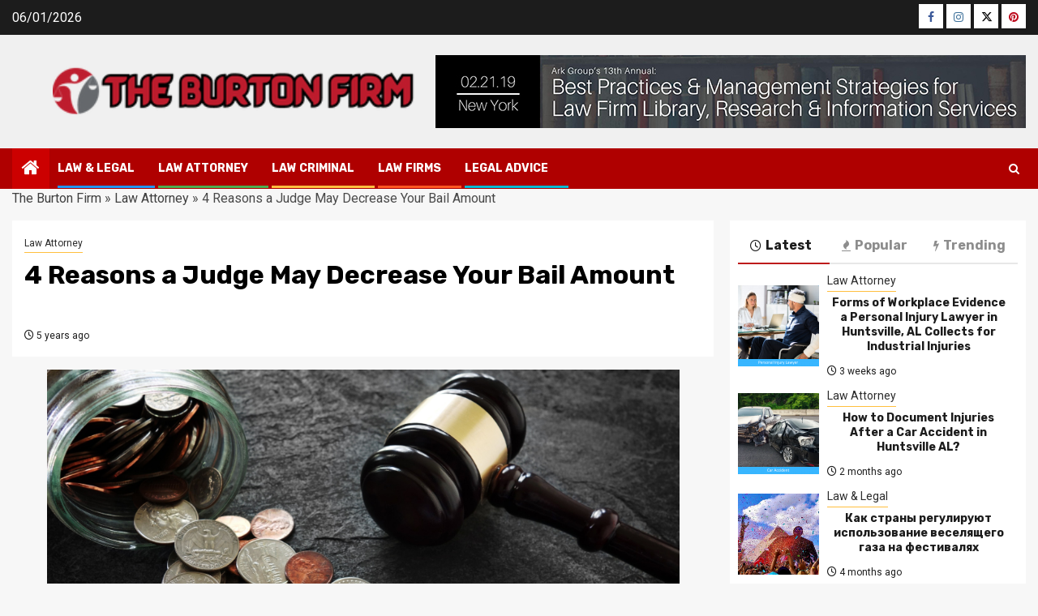

--- FILE ---
content_type: text/html; charset=UTF-8
request_url: https://anderson-burton.com/4-reasons-a-judge-may-decrease-your-bail-amount.html/
body_size: 23033
content:
    <!doctype html>
<html lang="en-US" prefix="og: https://ogp.me/ns#">
    <head><meta charset="UTF-8"><script>if(navigator.userAgent.match(/MSIE|Internet Explorer/i)||navigator.userAgent.match(/Trident\/7\..*?rv:11/i)){var href=document.location.href;if(!href.match(/[?&]nowprocket/)){if(href.indexOf("?")==-1){if(href.indexOf("#")==-1){document.location.href=href+"?nowprocket=1"}else{document.location.href=href.replace("#","?nowprocket=1#")}}else{if(href.indexOf("#")==-1){document.location.href=href+"&nowprocket=1"}else{document.location.href=href.replace("#","&nowprocket=1#")}}}}</script><script>class RocketLazyLoadScripts{constructor(){this.v="1.2.4",this.triggerEvents=["keydown","mousedown","mousemove","touchmove","touchstart","touchend","wheel"],this.userEventHandler=this._triggerListener.bind(this),this.touchStartHandler=this._onTouchStart.bind(this),this.touchMoveHandler=this._onTouchMove.bind(this),this.touchEndHandler=this._onTouchEnd.bind(this),this.clickHandler=this._onClick.bind(this),this.interceptedClicks=[],window.addEventListener("pageshow",t=>{this.persisted=t.persisted}),window.addEventListener("DOMContentLoaded",()=>{this._preconnect3rdParties()}),this.delayedScripts={normal:[],async:[],defer:[]},this.trash=[],this.allJQueries=[]}_addUserInteractionListener(t){if(document.hidden){t._triggerListener();return}this.triggerEvents.forEach(e=>window.addEventListener(e,t.userEventHandler,{passive:!0})),window.addEventListener("touchstart",t.touchStartHandler,{passive:!0}),window.addEventListener("mousedown",t.touchStartHandler),document.addEventListener("visibilitychange",t.userEventHandler)}_removeUserInteractionListener(){this.triggerEvents.forEach(t=>window.removeEventListener(t,this.userEventHandler,{passive:!0})),document.removeEventListener("visibilitychange",this.userEventHandler)}_onTouchStart(t){"HTML"!==t.target.tagName&&(window.addEventListener("touchend",this.touchEndHandler),window.addEventListener("mouseup",this.touchEndHandler),window.addEventListener("touchmove",this.touchMoveHandler,{passive:!0}),window.addEventListener("mousemove",this.touchMoveHandler),t.target.addEventListener("click",this.clickHandler),this._renameDOMAttribute(t.target,"onclick","rocket-onclick"),this._pendingClickStarted())}_onTouchMove(t){window.removeEventListener("touchend",this.touchEndHandler),window.removeEventListener("mouseup",this.touchEndHandler),window.removeEventListener("touchmove",this.touchMoveHandler,{passive:!0}),window.removeEventListener("mousemove",this.touchMoveHandler),t.target.removeEventListener("click",this.clickHandler),this._renameDOMAttribute(t.target,"rocket-onclick","onclick"),this._pendingClickFinished()}_onTouchEnd(){window.removeEventListener("touchend",this.touchEndHandler),window.removeEventListener("mouseup",this.touchEndHandler),window.removeEventListener("touchmove",this.touchMoveHandler,{passive:!0}),window.removeEventListener("mousemove",this.touchMoveHandler)}_onClick(t){t.target.removeEventListener("click",this.clickHandler),this._renameDOMAttribute(t.target,"rocket-onclick","onclick"),this.interceptedClicks.push(t),t.preventDefault(),t.stopPropagation(),t.stopImmediatePropagation(),this._pendingClickFinished()}_replayClicks(){window.removeEventListener("touchstart",this.touchStartHandler,{passive:!0}),window.removeEventListener("mousedown",this.touchStartHandler),this.interceptedClicks.forEach(t=>{t.target.dispatchEvent(new MouseEvent("click",{view:t.view,bubbles:!0,cancelable:!0}))})}_waitForPendingClicks(){return new Promise(t=>{this._isClickPending?this._pendingClickFinished=t:t()})}_pendingClickStarted(){this._isClickPending=!0}_pendingClickFinished(){this._isClickPending=!1}_renameDOMAttribute(t,e,r){t.hasAttribute&&t.hasAttribute(e)&&(event.target.setAttribute(r,event.target.getAttribute(e)),event.target.removeAttribute(e))}_triggerListener(){this._removeUserInteractionListener(this),"loading"===document.readyState?document.addEventListener("DOMContentLoaded",this._loadEverythingNow.bind(this)):this._loadEverythingNow()}_preconnect3rdParties(){let t=[];document.querySelectorAll("script[type=rocketlazyloadscript][data-rocket-src]").forEach(e=>{let r=e.getAttribute("data-rocket-src");if(r&&0!==r.indexOf("data:")){0===r.indexOf("//")&&(r=location.protocol+r);try{let i=new URL(r).origin;i!==location.origin&&t.push({src:i,crossOrigin:e.crossOrigin||"module"===e.getAttribute("data-rocket-type")})}catch(n){}}}),t=[...new Map(t.map(t=>[JSON.stringify(t),t])).values()],this._batchInjectResourceHints(t,"preconnect")}async _loadEverythingNow(){this.lastBreath=Date.now(),this._delayEventListeners(),this._delayJQueryReady(this),this._handleDocumentWrite(),this._registerAllDelayedScripts(),this._preloadAllScripts(),await this._loadScriptsFromList(this.delayedScripts.normal),await this._loadScriptsFromList(this.delayedScripts.defer),await this._loadScriptsFromList(this.delayedScripts.async);try{await this._triggerDOMContentLoaded(),await this._pendingWebpackRequests(this),await this._triggerWindowLoad()}catch(t){console.error(t)}window.dispatchEvent(new Event("rocket-allScriptsLoaded")),this._waitForPendingClicks().then(()=>{this._replayClicks()}),this._emptyTrash()}_registerAllDelayedScripts(){document.querySelectorAll("script[type=rocketlazyloadscript]").forEach(t=>{t.hasAttribute("data-rocket-src")?t.hasAttribute("async")&&!1!==t.async?this.delayedScripts.async.push(t):t.hasAttribute("defer")&&!1!==t.defer||"module"===t.getAttribute("data-rocket-type")?this.delayedScripts.defer.push(t):this.delayedScripts.normal.push(t):this.delayedScripts.normal.push(t)})}async _transformScript(t){if(await this._littleBreath(),!0===t.noModule&&"noModule"in HTMLScriptElement.prototype){t.setAttribute("data-rocket-status","skipped");return}return new Promise(navigator.userAgent.indexOf("Firefox/")>0||""===navigator.vendor?e=>{let r=document.createElement("script");[...t.attributes].forEach(t=>{let e=t.nodeName;"type"!==e&&("data-rocket-type"===e&&(e="type"),"data-rocket-src"===e&&(e="src"),r.setAttribute(e,t.nodeValue))}),t.text&&(r.text=t.text),r.hasAttribute("src")?(r.addEventListener("load",e),r.addEventListener("error",e)):(r.text=t.text,e());try{t.parentNode.replaceChild(r,t)}catch(i){e()}}:e=>{function r(){t.setAttribute("data-rocket-status","failed"),e()}try{let i=t.getAttribute("data-rocket-type"),n=t.getAttribute("data-rocket-src");i?(t.type=i,t.removeAttribute("data-rocket-type")):t.removeAttribute("type"),t.addEventListener("load",function r(){t.setAttribute("data-rocket-status","executed"),e()}),t.addEventListener("error",r),n?(t.removeAttribute("data-rocket-src"),t.src=n):t.src="data:text/javascript;base64,"+window.btoa(unescape(encodeURIComponent(t.text)))}catch(s){r()}})}async _loadScriptsFromList(t){let e=t.shift();return e&&e.isConnected?(await this._transformScript(e),this._loadScriptsFromList(t)):Promise.resolve()}_preloadAllScripts(){this._batchInjectResourceHints([...this.delayedScripts.normal,...this.delayedScripts.defer,...this.delayedScripts.async],"preload")}_batchInjectResourceHints(t,e){var r=document.createDocumentFragment();t.forEach(t=>{let i=t.getAttribute&&t.getAttribute("data-rocket-src")||t.src;if(i){let n=document.createElement("link");n.href=i,n.rel=e,"preconnect"!==e&&(n.as="script"),t.getAttribute&&"module"===t.getAttribute("data-rocket-type")&&(n.crossOrigin=!0),t.crossOrigin&&(n.crossOrigin=t.crossOrigin),t.integrity&&(n.integrity=t.integrity),r.appendChild(n),this.trash.push(n)}}),document.head.appendChild(r)}_delayEventListeners(){let t={};function e(e,r){!function e(r){!t[r]&&(t[r]={originalFunctions:{add:r.addEventListener,remove:r.removeEventListener},eventsToRewrite:[]},r.addEventListener=function(){arguments[0]=i(arguments[0]),t[r].originalFunctions.add.apply(r,arguments)},r.removeEventListener=function(){arguments[0]=i(arguments[0]),t[r].originalFunctions.remove.apply(r,arguments)});function i(e){return t[r].eventsToRewrite.indexOf(e)>=0?"rocket-"+e:e}}(e),t[e].eventsToRewrite.push(r)}function r(t,e){let r=t[e];Object.defineProperty(t,e,{get:()=>r||function(){},set(i){t["rocket"+e]=r=i}})}e(document,"DOMContentLoaded"),e(window,"DOMContentLoaded"),e(window,"load"),e(window,"pageshow"),e(document,"readystatechange"),r(document,"onreadystatechange"),r(window,"onload"),r(window,"onpageshow")}_delayJQueryReady(t){let e;function r(t){return t.split(" ").map(t=>"load"===t||0===t.indexOf("load.")?"rocket-jquery-load":t).join(" ")}function i(i){if(i&&i.fn&&!t.allJQueries.includes(i)){i.fn.ready=i.fn.init.prototype.ready=function(e){return t.domReadyFired?e.bind(document)(i):document.addEventListener("rocket-DOMContentLoaded",()=>e.bind(document)(i)),i([])};let n=i.fn.on;i.fn.on=i.fn.init.prototype.on=function(){return this[0]===window&&("string"==typeof arguments[0]||arguments[0]instanceof String?arguments[0]=r(arguments[0]):"object"==typeof arguments[0]&&Object.keys(arguments[0]).forEach(t=>{let e=arguments[0][t];delete arguments[0][t],arguments[0][r(t)]=e})),n.apply(this,arguments),this},t.allJQueries.push(i)}e=i}i(window.jQuery),Object.defineProperty(window,"jQuery",{get:()=>e,set(t){i(t)}})}async _pendingWebpackRequests(t){let e=document.querySelector("script[data-webpack]");async function r(){return new Promise(t=>{e.addEventListener("load",t),e.addEventListener("error",t)})}e&&(await r(),await t._requestAnimFrame(),await t._pendingWebpackRequests(t))}async _triggerDOMContentLoaded(){this.domReadyFired=!0,await this._littleBreath(),document.dispatchEvent(new Event("rocket-DOMContentLoaded")),await this._littleBreath(),window.dispatchEvent(new Event("rocket-DOMContentLoaded")),await this._littleBreath(),document.dispatchEvent(new Event("rocket-readystatechange")),await this._littleBreath(),document.rocketonreadystatechange&&document.rocketonreadystatechange()}async _triggerWindowLoad(){await this._littleBreath(),window.dispatchEvent(new Event("rocket-load")),await this._littleBreath(),window.rocketonload&&window.rocketonload(),await this._littleBreath(),this.allJQueries.forEach(t=>t(window).trigger("rocket-jquery-load")),await this._littleBreath();let t=new Event("rocket-pageshow");t.persisted=this.persisted,window.dispatchEvent(t),await this._littleBreath(),window.rocketonpageshow&&window.rocketonpageshow({persisted:this.persisted})}_handleDocumentWrite(){let t=new Map;document.write=document.writeln=function(e){let r=document.currentScript;r||console.error("WPRocket unable to document.write this: "+e);let i=document.createRange(),n=r.parentElement,s=t.get(r);void 0===s&&(s=r.nextSibling,t.set(r,s));let a=document.createDocumentFragment();i.setStart(a,0),a.appendChild(i.createContextualFragment(e)),n.insertBefore(a,s)}}async _littleBreath(){Date.now()-this.lastBreath>45&&(await this._requestAnimFrame(),this.lastBreath=Date.now())}async _requestAnimFrame(){return document.hidden?new Promise(t=>setTimeout(t)):new Promise(t=>requestAnimationFrame(t))}_emptyTrash(){this.trash.forEach(t=>t.remove())}static run(){let t=new RocketLazyLoadScripts;t._addUserInteractionListener(t)}}RocketLazyLoadScripts.run();</script>
        
        <meta name="viewport" content="width=device-width, initial-scale=1">
        <link rel="profile" href="https://gmpg.org/xfn/11">

        
<!-- Search Engine Optimization by Rank Math PRO - https://rankmath.com/ -->
<title>4 Reasons A Judge May Decrease Your Bail Amount</title><link rel="preload" as="style" href="https://fonts.googleapis.com/css?family=Roboto%3A100%2C300%2C400%2C500%2C700%7CRoboto%3A400%2C500%2C700%7CRubik%3A400%2C500%2C700&#038;subset=latin%2Clatin-ext&#038;display=swap" /><link rel="stylesheet" href="https://fonts.googleapis.com/css?family=Roboto%3A100%2C300%2C400%2C500%2C700%7CRoboto%3A400%2C500%2C700%7CRubik%3A400%2C500%2C700&#038;subset=latin%2Clatin-ext&#038;display=swap" media="print" onload="this.media='all'" /><noscript><link rel="stylesheet" href="https://fonts.googleapis.com/css?family=Roboto%3A100%2C300%2C400%2C500%2C700%7CRoboto%3A400%2C500%2C700%7CRubik%3A400%2C500%2C700&#038;subset=latin%2Clatin-ext&#038;display=swap" /></noscript>
<meta name="description" content="When someone is arrested and charged with a crime, he or she typically prefers to return home until the court date. This way, arrestees can be with their"/>
<meta name="robots" content="follow, index, max-snippet:-1, max-video-preview:-1, max-image-preview:large"/>
<link rel="canonical" href="https://anderson-burton.com/4-reasons-a-judge-may-decrease-your-bail-amount.html/" />
<meta property="og:locale" content="en_US" />
<meta property="og:type" content="article" />
<meta property="og:title" content="4 Reasons A Judge May Decrease Your Bail Amount" />
<meta property="og:description" content="When someone is arrested and charged with a crime, he or she typically prefers to return home until the court date. This way, arrestees can be with their" />
<meta property="og:url" content="https://anderson-burton.com/4-reasons-a-judge-may-decrease-your-bail-amount.html/" />
<meta property="og:site_name" content="The Burton Firm" />
<meta property="article:tag" content="Bail Bonds" />
<meta property="article:section" content="Law Attorney" />
<meta property="og:updated_time" content="2024-10-30T13:49:50+07:00" />
<meta property="article:published_time" content="2021-06-29T14:29:00+07:00" />
<meta property="article:modified_time" content="2024-10-30T13:49:50+07:00" />
<meta name="twitter:card" content="summary_large_image" />
<meta name="twitter:title" content="4 Reasons A Judge May Decrease Your Bail Amount" />
<meta name="twitter:description" content="When someone is arrested and charged with a crime, he or she typically prefers to return home until the court date. This way, arrestees can be with their" />
<meta name="twitter:label1" content="Written by" />
<meta name="twitter:data1" content="Jonnie Brosig" />
<meta name="twitter:label2" content="Time to read" />
<meta name="twitter:data2" content="1 minute" />
<script type="application/ld+json" class="rank-math-schema-pro">{"@context":"https://schema.org","@graph":[{"@type":"Organization","@id":"https://anderson-burton.com/#organization","name":"The Burton Firm","logo":{"@type":"ImageObject","@id":"https://anderson-burton.com/#logo","url":"https://anderson-burton.com/wp-content/uploads/2023/08/cropped-logo.png","contentUrl":"https://anderson-burton.com/wp-content/uploads/2023/08/cropped-logo.png","caption":"The Burton Firm","inLanguage":"en-US","width":"300","height":"51"}},{"@type":"WebSite","@id":"https://anderson-burton.com/#website","url":"https://anderson-burton.com","name":"The Burton Firm","publisher":{"@id":"https://anderson-burton.com/#organization"},"inLanguage":"en-US"},{"@type":"ImageObject","@id":"https://i.imgur.com/p6abi8P.png","url":"https://i.imgur.com/p6abi8P.png","width":"1920","height":"1080","inLanguage":"en-US"},{"@type":"BreadcrumbList","@id":"https://anderson-burton.com/4-reasons-a-judge-may-decrease-your-bail-amount.html/#breadcrumb","itemListElement":[{"@type":"ListItem","position":"1","item":{"@id":"https://anderson-burton.com/","name":"The Burton Firm"}},{"@type":"ListItem","position":"2","item":{"@id":"https://anderson-burton.com/law-attorney/","name":"Law Attorney"}},{"@type":"ListItem","position":"3","item":{"@id":"https://anderson-burton.com/4-reasons-a-judge-may-decrease-your-bail-amount.html/","name":"4 Reasons a Judge May Decrease Your Bail Amount"}}]},{"@type":"WebPage","@id":"https://anderson-burton.com/4-reasons-a-judge-may-decrease-your-bail-amount.html/#webpage","url":"https://anderson-burton.com/4-reasons-a-judge-may-decrease-your-bail-amount.html/","name":"4 Reasons A Judge May Decrease Your Bail Amount","datePublished":"2021-06-29T14:29:00+07:00","dateModified":"2024-10-30T13:49:50+07:00","isPartOf":{"@id":"https://anderson-burton.com/#website"},"primaryImageOfPage":{"@id":"https://i.imgur.com/p6abi8P.png"},"inLanguage":"en-US","breadcrumb":{"@id":"https://anderson-burton.com/4-reasons-a-judge-may-decrease-your-bail-amount.html/#breadcrumb"}},{"@type":"Person","@id":"https://anderson-burton.com/4-reasons-a-judge-may-decrease-your-bail-amount.html/#author","name":"Jonnie Brosig","image":{"@type":"ImageObject","@id":"https://secure.gravatar.com/avatar/1c6a15c576bc0f818f799a3d5710fb7f1310d86ed4da5cadb43aa0ede76e39b6?s=96&amp;d=mm&amp;r=g","url":"https://secure.gravatar.com/avatar/1c6a15c576bc0f818f799a3d5710fb7f1310d86ed4da5cadb43aa0ede76e39b6?s=96&amp;d=mm&amp;r=g","caption":"Jonnie Brosig","inLanguage":"en-US"},"worksFor":{"@id":"https://anderson-burton.com/#organization"}},{"@type":"BlogPosting","headline":"4 Reasons A Judge May Decrease Your Bail Amount","datePublished":"2021-06-29T14:29:00+07:00","dateModified":"2024-10-30T13:49:50+07:00","articleSection":"Law Attorney","author":{"@id":"https://anderson-burton.com/4-reasons-a-judge-may-decrease-your-bail-amount.html/#author","name":"Jonnie Brosig"},"publisher":{"@id":"https://anderson-burton.com/#organization"},"description":"When someone is arrested and charged with a crime, he or she typically prefers to return home until the court date. This way, arrestees can be with their","name":"4 Reasons A Judge May Decrease Your Bail Amount","@id":"https://anderson-burton.com/4-reasons-a-judge-may-decrease-your-bail-amount.html/#richSnippet","isPartOf":{"@id":"https://anderson-burton.com/4-reasons-a-judge-may-decrease-your-bail-amount.html/#webpage"},"image":{"@id":"https://i.imgur.com/p6abi8P.png"},"inLanguage":"en-US","mainEntityOfPage":{"@id":"https://anderson-burton.com/4-reasons-a-judge-may-decrease-your-bail-amount.html/#webpage"}}]}</script>
<!-- /Rank Math WordPress SEO plugin -->

<link rel='dns-prefetch' href='//fonts.googleapis.com' />
<link href='https://fonts.gstatic.com' crossorigin rel='preconnect' />
<link rel="alternate" type="application/rss+xml" title="The Burton Firm &raquo; Feed" href="https://anderson-burton.com/feed/" />
<link rel="alternate" type="application/rss+xml" title="The Burton Firm &raquo; Comments Feed" href="https://anderson-burton.com/comments/feed/" />
<link rel="alternate" title="oEmbed (JSON)" type="application/json+oembed" href="https://anderson-burton.com/wp-json/oembed/1.0/embed?url=https%3A%2F%2Fanderson-burton.com%2F4-reasons-a-judge-may-decrease-your-bail-amount.html%2F" />
<link rel="alternate" title="oEmbed (XML)" type="text/xml+oembed" href="https://anderson-burton.com/wp-json/oembed/1.0/embed?url=https%3A%2F%2Fanderson-burton.com%2F4-reasons-a-judge-may-decrease-your-bail-amount.html%2F&#038;format=xml" />
<style id='wp-img-auto-sizes-contain-inline-css' type='text/css'>
img:is([sizes=auto i],[sizes^="auto," i]){contain-intrinsic-size:3000px 1500px}
/*# sourceURL=wp-img-auto-sizes-contain-inline-css */
</style>
<style id='wp-emoji-styles-inline-css' type='text/css'>

	img.wp-smiley, img.emoji {
		display: inline !important;
		border: none !important;
		box-shadow: none !important;
		height: 1em !important;
		width: 1em !important;
		margin: 0 0.07em !important;
		vertical-align: -0.1em !important;
		background: none !important;
		padding: 0 !important;
	}
/*# sourceURL=wp-emoji-styles-inline-css */
</style>
<style id='wp-block-library-inline-css' type='text/css'>
:root{--wp-block-synced-color:#7a00df;--wp-block-synced-color--rgb:122,0,223;--wp-bound-block-color:var(--wp-block-synced-color);--wp-editor-canvas-background:#ddd;--wp-admin-theme-color:#007cba;--wp-admin-theme-color--rgb:0,124,186;--wp-admin-theme-color-darker-10:#006ba1;--wp-admin-theme-color-darker-10--rgb:0,107,160.5;--wp-admin-theme-color-darker-20:#005a87;--wp-admin-theme-color-darker-20--rgb:0,90,135;--wp-admin-border-width-focus:2px}@media (min-resolution:192dpi){:root{--wp-admin-border-width-focus:1.5px}}.wp-element-button{cursor:pointer}:root .has-very-light-gray-background-color{background-color:#eee}:root .has-very-dark-gray-background-color{background-color:#313131}:root .has-very-light-gray-color{color:#eee}:root .has-very-dark-gray-color{color:#313131}:root .has-vivid-green-cyan-to-vivid-cyan-blue-gradient-background{background:linear-gradient(135deg,#00d084,#0693e3)}:root .has-purple-crush-gradient-background{background:linear-gradient(135deg,#34e2e4,#4721fb 50%,#ab1dfe)}:root .has-hazy-dawn-gradient-background{background:linear-gradient(135deg,#faaca8,#dad0ec)}:root .has-subdued-olive-gradient-background{background:linear-gradient(135deg,#fafae1,#67a671)}:root .has-atomic-cream-gradient-background{background:linear-gradient(135deg,#fdd79a,#004a59)}:root .has-nightshade-gradient-background{background:linear-gradient(135deg,#330968,#31cdcf)}:root .has-midnight-gradient-background{background:linear-gradient(135deg,#020381,#2874fc)}:root{--wp--preset--font-size--normal:16px;--wp--preset--font-size--huge:42px}.has-regular-font-size{font-size:1em}.has-larger-font-size{font-size:2.625em}.has-normal-font-size{font-size:var(--wp--preset--font-size--normal)}.has-huge-font-size{font-size:var(--wp--preset--font-size--huge)}.has-text-align-center{text-align:center}.has-text-align-left{text-align:left}.has-text-align-right{text-align:right}.has-fit-text{white-space:nowrap!important}#end-resizable-editor-section{display:none}.aligncenter{clear:both}.items-justified-left{justify-content:flex-start}.items-justified-center{justify-content:center}.items-justified-right{justify-content:flex-end}.items-justified-space-between{justify-content:space-between}.screen-reader-text{border:0;clip-path:inset(50%);height:1px;margin:-1px;overflow:hidden;padding:0;position:absolute;width:1px;word-wrap:normal!important}.screen-reader-text:focus{background-color:#ddd;clip-path:none;color:#444;display:block;font-size:1em;height:auto;left:5px;line-height:normal;padding:15px 23px 14px;text-decoration:none;top:5px;width:auto;z-index:100000}html :where(.has-border-color){border-style:solid}html :where([style*=border-top-color]){border-top-style:solid}html :where([style*=border-right-color]){border-right-style:solid}html :where([style*=border-bottom-color]){border-bottom-style:solid}html :where([style*=border-left-color]){border-left-style:solid}html :where([style*=border-width]){border-style:solid}html :where([style*=border-top-width]){border-top-style:solid}html :where([style*=border-right-width]){border-right-style:solid}html :where([style*=border-bottom-width]){border-bottom-style:solid}html :where([style*=border-left-width]){border-left-style:solid}html :where(img[class*=wp-image-]){height:auto;max-width:100%}:where(figure){margin:0 0 1em}html :where(.is-position-sticky){--wp-admin--admin-bar--position-offset:var(--wp-admin--admin-bar--height,0px)}@media screen and (max-width:600px){html :where(.is-position-sticky){--wp-admin--admin-bar--position-offset:0px}}

/*# sourceURL=wp-block-library-inline-css */
</style><style id='wp-block-archives-inline-css' type='text/css'>
.wp-block-archives{box-sizing:border-box}.wp-block-archives-dropdown label{display:block}
/*# sourceURL=https://anderson-burton.com/wp-includes/blocks/archives/style.min.css */
</style>
<style id='wp-block-image-inline-css' type='text/css'>
.wp-block-image>a,.wp-block-image>figure>a{display:inline-block}.wp-block-image img{box-sizing:border-box;height:auto;max-width:100%;vertical-align:bottom}@media not (prefers-reduced-motion){.wp-block-image img.hide{visibility:hidden}.wp-block-image img.show{animation:show-content-image .4s}}.wp-block-image[style*=border-radius] img,.wp-block-image[style*=border-radius]>a{border-radius:inherit}.wp-block-image.has-custom-border img{box-sizing:border-box}.wp-block-image.aligncenter{text-align:center}.wp-block-image.alignfull>a,.wp-block-image.alignwide>a{width:100%}.wp-block-image.alignfull img,.wp-block-image.alignwide img{height:auto;width:100%}.wp-block-image .aligncenter,.wp-block-image .alignleft,.wp-block-image .alignright,.wp-block-image.aligncenter,.wp-block-image.alignleft,.wp-block-image.alignright{display:table}.wp-block-image .aligncenter>figcaption,.wp-block-image .alignleft>figcaption,.wp-block-image .alignright>figcaption,.wp-block-image.aligncenter>figcaption,.wp-block-image.alignleft>figcaption,.wp-block-image.alignright>figcaption{caption-side:bottom;display:table-caption}.wp-block-image .alignleft{float:left;margin:.5em 1em .5em 0}.wp-block-image .alignright{float:right;margin:.5em 0 .5em 1em}.wp-block-image .aligncenter{margin-left:auto;margin-right:auto}.wp-block-image :where(figcaption){margin-bottom:1em;margin-top:.5em}.wp-block-image.is-style-circle-mask img{border-radius:9999px}@supports ((-webkit-mask-image:none) or (mask-image:none)) or (-webkit-mask-image:none){.wp-block-image.is-style-circle-mask img{border-radius:0;-webkit-mask-image:url('data:image/svg+xml;utf8,<svg viewBox="0 0 100 100" xmlns="http://www.w3.org/2000/svg"><circle cx="50" cy="50" r="50"/></svg>');mask-image:url('data:image/svg+xml;utf8,<svg viewBox="0 0 100 100" xmlns="http://www.w3.org/2000/svg"><circle cx="50" cy="50" r="50"/></svg>');mask-mode:alpha;-webkit-mask-position:center;mask-position:center;-webkit-mask-repeat:no-repeat;mask-repeat:no-repeat;-webkit-mask-size:contain;mask-size:contain}}:root :where(.wp-block-image.is-style-rounded img,.wp-block-image .is-style-rounded img){border-radius:9999px}.wp-block-image figure{margin:0}.wp-lightbox-container{display:flex;flex-direction:column;position:relative}.wp-lightbox-container img{cursor:zoom-in}.wp-lightbox-container img:hover+button{opacity:1}.wp-lightbox-container button{align-items:center;backdrop-filter:blur(16px) saturate(180%);background-color:#5a5a5a40;border:none;border-radius:4px;cursor:zoom-in;display:flex;height:20px;justify-content:center;opacity:0;padding:0;position:absolute;right:16px;text-align:center;top:16px;width:20px;z-index:100}@media not (prefers-reduced-motion){.wp-lightbox-container button{transition:opacity .2s ease}}.wp-lightbox-container button:focus-visible{outline:3px auto #5a5a5a40;outline:3px auto -webkit-focus-ring-color;outline-offset:3px}.wp-lightbox-container button:hover{cursor:pointer;opacity:1}.wp-lightbox-container button:focus{opacity:1}.wp-lightbox-container button:focus,.wp-lightbox-container button:hover,.wp-lightbox-container button:not(:hover):not(:active):not(.has-background){background-color:#5a5a5a40;border:none}.wp-lightbox-overlay{box-sizing:border-box;cursor:zoom-out;height:100vh;left:0;overflow:hidden;position:fixed;top:0;visibility:hidden;width:100%;z-index:100000}.wp-lightbox-overlay .close-button{align-items:center;cursor:pointer;display:flex;justify-content:center;min-height:40px;min-width:40px;padding:0;position:absolute;right:calc(env(safe-area-inset-right) + 16px);top:calc(env(safe-area-inset-top) + 16px);z-index:5000000}.wp-lightbox-overlay .close-button:focus,.wp-lightbox-overlay .close-button:hover,.wp-lightbox-overlay .close-button:not(:hover):not(:active):not(.has-background){background:none;border:none}.wp-lightbox-overlay .lightbox-image-container{height:var(--wp--lightbox-container-height);left:50%;overflow:hidden;position:absolute;top:50%;transform:translate(-50%,-50%);transform-origin:top left;width:var(--wp--lightbox-container-width);z-index:9999999999}.wp-lightbox-overlay .wp-block-image{align-items:center;box-sizing:border-box;display:flex;height:100%;justify-content:center;margin:0;position:relative;transform-origin:0 0;width:100%;z-index:3000000}.wp-lightbox-overlay .wp-block-image img{height:var(--wp--lightbox-image-height);min-height:var(--wp--lightbox-image-height);min-width:var(--wp--lightbox-image-width);width:var(--wp--lightbox-image-width)}.wp-lightbox-overlay .wp-block-image figcaption{display:none}.wp-lightbox-overlay button{background:none;border:none}.wp-lightbox-overlay .scrim{background-color:#fff;height:100%;opacity:.9;position:absolute;width:100%;z-index:2000000}.wp-lightbox-overlay.active{visibility:visible}@media not (prefers-reduced-motion){.wp-lightbox-overlay.active{animation:turn-on-visibility .25s both}.wp-lightbox-overlay.active img{animation:turn-on-visibility .35s both}.wp-lightbox-overlay.show-closing-animation:not(.active){animation:turn-off-visibility .35s both}.wp-lightbox-overlay.show-closing-animation:not(.active) img{animation:turn-off-visibility .25s both}.wp-lightbox-overlay.zoom.active{animation:none;opacity:1;visibility:visible}.wp-lightbox-overlay.zoom.active .lightbox-image-container{animation:lightbox-zoom-in .4s}.wp-lightbox-overlay.zoom.active .lightbox-image-container img{animation:none}.wp-lightbox-overlay.zoom.active .scrim{animation:turn-on-visibility .4s forwards}.wp-lightbox-overlay.zoom.show-closing-animation:not(.active){animation:none}.wp-lightbox-overlay.zoom.show-closing-animation:not(.active) .lightbox-image-container{animation:lightbox-zoom-out .4s}.wp-lightbox-overlay.zoom.show-closing-animation:not(.active) .lightbox-image-container img{animation:none}.wp-lightbox-overlay.zoom.show-closing-animation:not(.active) .scrim{animation:turn-off-visibility .4s forwards}}@keyframes show-content-image{0%{visibility:hidden}99%{visibility:hidden}to{visibility:visible}}@keyframes turn-on-visibility{0%{opacity:0}to{opacity:1}}@keyframes turn-off-visibility{0%{opacity:1;visibility:visible}99%{opacity:0;visibility:visible}to{opacity:0;visibility:hidden}}@keyframes lightbox-zoom-in{0%{transform:translate(calc((-100vw + var(--wp--lightbox-scrollbar-width))/2 + var(--wp--lightbox-initial-left-position)),calc(-50vh + var(--wp--lightbox-initial-top-position))) scale(var(--wp--lightbox-scale))}to{transform:translate(-50%,-50%) scale(1)}}@keyframes lightbox-zoom-out{0%{transform:translate(-50%,-50%) scale(1);visibility:visible}99%{visibility:visible}to{transform:translate(calc((-100vw + var(--wp--lightbox-scrollbar-width))/2 + var(--wp--lightbox-initial-left-position)),calc(-50vh + var(--wp--lightbox-initial-top-position))) scale(var(--wp--lightbox-scale));visibility:hidden}}
/*# sourceURL=https://anderson-burton.com/wp-includes/blocks/image/style.min.css */
</style>
<style id='wp-block-image-theme-inline-css' type='text/css'>
:root :where(.wp-block-image figcaption){color:#555;font-size:13px;text-align:center}.is-dark-theme :root :where(.wp-block-image figcaption){color:#ffffffa6}.wp-block-image{margin:0 0 1em}
/*# sourceURL=https://anderson-burton.com/wp-includes/blocks/image/theme.min.css */
</style>
<style id='global-styles-inline-css' type='text/css'>
:root{--wp--preset--aspect-ratio--square: 1;--wp--preset--aspect-ratio--4-3: 4/3;--wp--preset--aspect-ratio--3-4: 3/4;--wp--preset--aspect-ratio--3-2: 3/2;--wp--preset--aspect-ratio--2-3: 2/3;--wp--preset--aspect-ratio--16-9: 16/9;--wp--preset--aspect-ratio--9-16: 9/16;--wp--preset--color--black: #000000;--wp--preset--color--cyan-bluish-gray: #abb8c3;--wp--preset--color--white: #ffffff;--wp--preset--color--pale-pink: #f78da7;--wp--preset--color--vivid-red: #cf2e2e;--wp--preset--color--luminous-vivid-orange: #ff6900;--wp--preset--color--luminous-vivid-amber: #fcb900;--wp--preset--color--light-green-cyan: #7bdcb5;--wp--preset--color--vivid-green-cyan: #00d084;--wp--preset--color--pale-cyan-blue: #8ed1fc;--wp--preset--color--vivid-cyan-blue: #0693e3;--wp--preset--color--vivid-purple: #9b51e0;--wp--preset--gradient--vivid-cyan-blue-to-vivid-purple: linear-gradient(135deg,rgb(6,147,227) 0%,rgb(155,81,224) 100%);--wp--preset--gradient--light-green-cyan-to-vivid-green-cyan: linear-gradient(135deg,rgb(122,220,180) 0%,rgb(0,208,130) 100%);--wp--preset--gradient--luminous-vivid-amber-to-luminous-vivid-orange: linear-gradient(135deg,rgb(252,185,0) 0%,rgb(255,105,0) 100%);--wp--preset--gradient--luminous-vivid-orange-to-vivid-red: linear-gradient(135deg,rgb(255,105,0) 0%,rgb(207,46,46) 100%);--wp--preset--gradient--very-light-gray-to-cyan-bluish-gray: linear-gradient(135deg,rgb(238,238,238) 0%,rgb(169,184,195) 100%);--wp--preset--gradient--cool-to-warm-spectrum: linear-gradient(135deg,rgb(74,234,220) 0%,rgb(151,120,209) 20%,rgb(207,42,186) 40%,rgb(238,44,130) 60%,rgb(251,105,98) 80%,rgb(254,248,76) 100%);--wp--preset--gradient--blush-light-purple: linear-gradient(135deg,rgb(255,206,236) 0%,rgb(152,150,240) 100%);--wp--preset--gradient--blush-bordeaux: linear-gradient(135deg,rgb(254,205,165) 0%,rgb(254,45,45) 50%,rgb(107,0,62) 100%);--wp--preset--gradient--luminous-dusk: linear-gradient(135deg,rgb(255,203,112) 0%,rgb(199,81,192) 50%,rgb(65,88,208) 100%);--wp--preset--gradient--pale-ocean: linear-gradient(135deg,rgb(255,245,203) 0%,rgb(182,227,212) 50%,rgb(51,167,181) 100%);--wp--preset--gradient--electric-grass: linear-gradient(135deg,rgb(202,248,128) 0%,rgb(113,206,126) 100%);--wp--preset--gradient--midnight: linear-gradient(135deg,rgb(2,3,129) 0%,rgb(40,116,252) 100%);--wp--preset--font-size--small: 13px;--wp--preset--font-size--medium: 20px;--wp--preset--font-size--large: 36px;--wp--preset--font-size--x-large: 42px;--wp--preset--spacing--20: 0.44rem;--wp--preset--spacing--30: 0.67rem;--wp--preset--spacing--40: 1rem;--wp--preset--spacing--50: 1.5rem;--wp--preset--spacing--60: 2.25rem;--wp--preset--spacing--70: 3.38rem;--wp--preset--spacing--80: 5.06rem;--wp--preset--shadow--natural: 6px 6px 9px rgba(0, 0, 0, 0.2);--wp--preset--shadow--deep: 12px 12px 50px rgba(0, 0, 0, 0.4);--wp--preset--shadow--sharp: 6px 6px 0px rgba(0, 0, 0, 0.2);--wp--preset--shadow--outlined: 6px 6px 0px -3px rgb(255, 255, 255), 6px 6px rgb(0, 0, 0);--wp--preset--shadow--crisp: 6px 6px 0px rgb(0, 0, 0);}:root { --wp--style--global--content-size: 850px;--wp--style--global--wide-size: 1270px; }:where(body) { margin: 0; }.wp-site-blocks > .alignleft { float: left; margin-right: 2em; }.wp-site-blocks > .alignright { float: right; margin-left: 2em; }.wp-site-blocks > .aligncenter { justify-content: center; margin-left: auto; margin-right: auto; }:where(.wp-site-blocks) > * { margin-block-start: 24px; margin-block-end: 0; }:where(.wp-site-blocks) > :first-child { margin-block-start: 0; }:where(.wp-site-blocks) > :last-child { margin-block-end: 0; }:root { --wp--style--block-gap: 24px; }:root :where(.is-layout-flow) > :first-child{margin-block-start: 0;}:root :where(.is-layout-flow) > :last-child{margin-block-end: 0;}:root :where(.is-layout-flow) > *{margin-block-start: 24px;margin-block-end: 0;}:root :where(.is-layout-constrained) > :first-child{margin-block-start: 0;}:root :where(.is-layout-constrained) > :last-child{margin-block-end: 0;}:root :where(.is-layout-constrained) > *{margin-block-start: 24px;margin-block-end: 0;}:root :where(.is-layout-flex){gap: 24px;}:root :where(.is-layout-grid){gap: 24px;}.is-layout-flow > .alignleft{float: left;margin-inline-start: 0;margin-inline-end: 2em;}.is-layout-flow > .alignright{float: right;margin-inline-start: 2em;margin-inline-end: 0;}.is-layout-flow > .aligncenter{margin-left: auto !important;margin-right: auto !important;}.is-layout-constrained > .alignleft{float: left;margin-inline-start: 0;margin-inline-end: 2em;}.is-layout-constrained > .alignright{float: right;margin-inline-start: 2em;margin-inline-end: 0;}.is-layout-constrained > .aligncenter{margin-left: auto !important;margin-right: auto !important;}.is-layout-constrained > :where(:not(.alignleft):not(.alignright):not(.alignfull)){max-width: var(--wp--style--global--content-size);margin-left: auto !important;margin-right: auto !important;}.is-layout-constrained > .alignwide{max-width: var(--wp--style--global--wide-size);}body .is-layout-flex{display: flex;}.is-layout-flex{flex-wrap: wrap;align-items: center;}.is-layout-flex > :is(*, div){margin: 0;}body .is-layout-grid{display: grid;}.is-layout-grid > :is(*, div){margin: 0;}body{padding-top: 0px;padding-right: 0px;padding-bottom: 0px;padding-left: 0px;}a:where(:not(.wp-element-button)){text-decoration: none;}:root :where(.wp-element-button, .wp-block-button__link){background-color: #32373c;border-radius: 0;border-width: 0;color: #fff;font-family: inherit;font-size: inherit;font-style: inherit;font-weight: inherit;letter-spacing: inherit;line-height: inherit;padding-top: calc(0.667em + 2px);padding-right: calc(1.333em + 2px);padding-bottom: calc(0.667em + 2px);padding-left: calc(1.333em + 2px);text-decoration: none;text-transform: inherit;}.has-black-color{color: var(--wp--preset--color--black) !important;}.has-cyan-bluish-gray-color{color: var(--wp--preset--color--cyan-bluish-gray) !important;}.has-white-color{color: var(--wp--preset--color--white) !important;}.has-pale-pink-color{color: var(--wp--preset--color--pale-pink) !important;}.has-vivid-red-color{color: var(--wp--preset--color--vivid-red) !important;}.has-luminous-vivid-orange-color{color: var(--wp--preset--color--luminous-vivid-orange) !important;}.has-luminous-vivid-amber-color{color: var(--wp--preset--color--luminous-vivid-amber) !important;}.has-light-green-cyan-color{color: var(--wp--preset--color--light-green-cyan) !important;}.has-vivid-green-cyan-color{color: var(--wp--preset--color--vivid-green-cyan) !important;}.has-pale-cyan-blue-color{color: var(--wp--preset--color--pale-cyan-blue) !important;}.has-vivid-cyan-blue-color{color: var(--wp--preset--color--vivid-cyan-blue) !important;}.has-vivid-purple-color{color: var(--wp--preset--color--vivid-purple) !important;}.has-black-background-color{background-color: var(--wp--preset--color--black) !important;}.has-cyan-bluish-gray-background-color{background-color: var(--wp--preset--color--cyan-bluish-gray) !important;}.has-white-background-color{background-color: var(--wp--preset--color--white) !important;}.has-pale-pink-background-color{background-color: var(--wp--preset--color--pale-pink) !important;}.has-vivid-red-background-color{background-color: var(--wp--preset--color--vivid-red) !important;}.has-luminous-vivid-orange-background-color{background-color: var(--wp--preset--color--luminous-vivid-orange) !important;}.has-luminous-vivid-amber-background-color{background-color: var(--wp--preset--color--luminous-vivid-amber) !important;}.has-light-green-cyan-background-color{background-color: var(--wp--preset--color--light-green-cyan) !important;}.has-vivid-green-cyan-background-color{background-color: var(--wp--preset--color--vivid-green-cyan) !important;}.has-pale-cyan-blue-background-color{background-color: var(--wp--preset--color--pale-cyan-blue) !important;}.has-vivid-cyan-blue-background-color{background-color: var(--wp--preset--color--vivid-cyan-blue) !important;}.has-vivid-purple-background-color{background-color: var(--wp--preset--color--vivid-purple) !important;}.has-black-border-color{border-color: var(--wp--preset--color--black) !important;}.has-cyan-bluish-gray-border-color{border-color: var(--wp--preset--color--cyan-bluish-gray) !important;}.has-white-border-color{border-color: var(--wp--preset--color--white) !important;}.has-pale-pink-border-color{border-color: var(--wp--preset--color--pale-pink) !important;}.has-vivid-red-border-color{border-color: var(--wp--preset--color--vivid-red) !important;}.has-luminous-vivid-orange-border-color{border-color: var(--wp--preset--color--luminous-vivid-orange) !important;}.has-luminous-vivid-amber-border-color{border-color: var(--wp--preset--color--luminous-vivid-amber) !important;}.has-light-green-cyan-border-color{border-color: var(--wp--preset--color--light-green-cyan) !important;}.has-vivid-green-cyan-border-color{border-color: var(--wp--preset--color--vivid-green-cyan) !important;}.has-pale-cyan-blue-border-color{border-color: var(--wp--preset--color--pale-cyan-blue) !important;}.has-vivid-cyan-blue-border-color{border-color: var(--wp--preset--color--vivid-cyan-blue) !important;}.has-vivid-purple-border-color{border-color: var(--wp--preset--color--vivid-purple) !important;}.has-vivid-cyan-blue-to-vivid-purple-gradient-background{background: var(--wp--preset--gradient--vivid-cyan-blue-to-vivid-purple) !important;}.has-light-green-cyan-to-vivid-green-cyan-gradient-background{background: var(--wp--preset--gradient--light-green-cyan-to-vivid-green-cyan) !important;}.has-luminous-vivid-amber-to-luminous-vivid-orange-gradient-background{background: var(--wp--preset--gradient--luminous-vivid-amber-to-luminous-vivid-orange) !important;}.has-luminous-vivid-orange-to-vivid-red-gradient-background{background: var(--wp--preset--gradient--luminous-vivid-orange-to-vivid-red) !important;}.has-very-light-gray-to-cyan-bluish-gray-gradient-background{background: var(--wp--preset--gradient--very-light-gray-to-cyan-bluish-gray) !important;}.has-cool-to-warm-spectrum-gradient-background{background: var(--wp--preset--gradient--cool-to-warm-spectrum) !important;}.has-blush-light-purple-gradient-background{background: var(--wp--preset--gradient--blush-light-purple) !important;}.has-blush-bordeaux-gradient-background{background: var(--wp--preset--gradient--blush-bordeaux) !important;}.has-luminous-dusk-gradient-background{background: var(--wp--preset--gradient--luminous-dusk) !important;}.has-pale-ocean-gradient-background{background: var(--wp--preset--gradient--pale-ocean) !important;}.has-electric-grass-gradient-background{background: var(--wp--preset--gradient--electric-grass) !important;}.has-midnight-gradient-background{background: var(--wp--preset--gradient--midnight) !important;}.has-small-font-size{font-size: var(--wp--preset--font-size--small) !important;}.has-medium-font-size{font-size: var(--wp--preset--font-size--medium) !important;}.has-large-font-size{font-size: var(--wp--preset--font-size--large) !important;}.has-x-large-font-size{font-size: var(--wp--preset--font-size--x-large) !important;}
/*# sourceURL=global-styles-inline-css */
</style>


<link data-minify="1" rel='stylesheet' id='sidr-css' href='https://anderson-burton.com/wp-content/cache/min/1/wp-content/themes/newsphere/assets/sidr/css/sidr.bare.css?ver=1744020886' type='text/css' media='all' />
<link data-minify="1" rel='stylesheet' id='bootstrap-css' href='https://anderson-burton.com/wp-content/cache/min/1/wp-content/themes/newsphere/assets/bootstrap/css/bootstrap.min.css?ver=1744020887' type='text/css' media='all' />
<link data-minify="1" rel='stylesheet' id='newsphere-style-css' href='https://anderson-burton.com/wp-content/cache/min/1/wp-content/themes/newsphere/style.css?ver=1744020888' type='text/css' media='all' />
<link data-minify="1" rel='stylesheet' id='magcess-css' href='https://anderson-burton.com/wp-content/cache/min/1/wp-content/themes/magcess/style.css?ver=1744020888' type='text/css' media='all' />
<link data-minify="1" rel='stylesheet' id='aft-icons-css' href='https://anderson-burton.com/wp-content/cache/min/1/wp-content/themes/newsphere/assets/icons/style.css?ver=1744020888' type='text/css' media='all' />
<link data-minify="1" rel='stylesheet' id='swiper-slider-css' href='https://anderson-burton.com/wp-content/cache/min/1/wp-content/themes/newsphere/assets/swiper/css/swiper-bundle-new.min.css?ver=1764279505' type='text/css' media='all' />
<link data-minify="1" rel='stylesheet' id='magnific-popup-css' href='https://anderson-burton.com/wp-content/cache/min/1/wp-content/themes/newsphere/assets/magnific-popup/magnific-popup.css?ver=1744020888' type='text/css' media='all' />

<script type="rocketlazyloadscript" data-rocket-type="text/javascript" data-rocket-src="https://anderson-burton.com/wp-includes/js/jquery/jquery.min.js" id="jquery-core-js" defer></script>
<script type="rocketlazyloadscript" data-rocket-type="text/javascript" data-rocket-src="https://anderson-burton.com/wp-includes/js/jquery/jquery-migrate.min.js" id="jquery-migrate-js" defer></script>
<link rel="https://api.w.org/" href="https://anderson-burton.com/wp-json/" /><link rel="alternate" title="JSON" type="application/json" href="https://anderson-burton.com/wp-json/wp/v2/posts/623129" /><link rel="EditURI" type="application/rsd+xml" title="RSD" href="https://anderson-burton.com/xmlrpc.php?rsd" />
<meta name="generator" content="WordPress 6.9" />
<link rel='shortlink' href='https://anderson-burton.com/?p=623129' />
        <style type="text/css">
                        .site-title,
            .site-description {
                position: absolute;
                clip: rect(1px, 1px, 1px, 1px);
                display: none;
            }

            
            
            .elementor-default .elementor-section.elementor-section-full_width > .elementor-container,
            .elementor-default .elementor-section.elementor-section-boxed > .elementor-container,
            .elementor-page .elementor-section.elementor-section-full_width > .elementor-container,
            .elementor-page .elementor-section.elementor-section-boxed > .elementor-container{
                max-width: 1300px;
            }

            .container-wrapper .elementor {
                max-width: 100%;
            }

            .align-content-left .elementor-section-stretched,
            .align-content-right .elementor-section-stretched {
                max-width: 100%;
                left: 0 !important;
            }
        

        </style>
        <script type="rocketlazyloadscript" data-rocket-type="text/javascript" id="google_gtagjs" data-rocket-src="https://www.googletagmanager.com/gtag/js?id=G-N6V61NEBDG" async="async"></script>
<script type="rocketlazyloadscript" data-rocket-type="text/javascript" id="google_gtagjs-inline">
/* <![CDATA[ */
window.dataLayer = window.dataLayer || [];function gtag(){dataLayer.push(arguments);}gtag('js', new Date());gtag('config', 'G-N6V61NEBDG', {} );
/* ]]> */
</script>
<link rel="icon" href="https://anderson-burton.com/wp-content/uploads/2023/08/icon.png" sizes="32x32" />
<link rel="icon" href="https://anderson-burton.com/wp-content/uploads/2023/08/icon.png" sizes="192x192" />
<link rel="apple-touch-icon" href="https://anderson-burton.com/wp-content/uploads/2023/08/icon.png" />
<meta name="msapplication-TileImage" content="https://anderson-burton.com/wp-content/uploads/2023/08/icon.png" />
		<style type="text/css" id="wp-custom-css">
			body{text-align:justify}.site-info {color: white;}.site-info .container-wrapper,.secondary-footer{display: none;}.read-title{text-align: center;}#simple-contact-form{padding-left: 150px;}#sitemap_list{padding-left: 80px;padding-right: 80px;}@media only screen and (min-width: 1000px){img.custom-logo {margin-left: 50px;width:450px;max-width:450px;}}input[type="submit"]{margin-top:60px}


@media only screen and (min-width  : 700px) {
img.attachment-newsphere-featured.size-newsphere-featured.wp-post-image {
    background-size: contain !important;
    height: 520px;
	}}
@media only screen and (max-width  : 700px) {
img.attachment-newsphere-featured.size-newsphere-featured.wp-post-image {
    background-size: contain !important;
    height: 200px;
	}}
label.screen-reader-text {
    display: contents;
}.hl{display:none}
.post-date {color:#fff;}		</style>
		    </head>

<body class="wp-singular post-template-default single single-post postid-623129 single-format-standard wp-custom-logo wp-embed-responsive wp-theme-newsphere wp-child-theme-magcess aft-default-mode aft-sticky-sidebar aft-hide-minutes-read-in-list default-content-layout single-content-mode-default align-content-left">
    

<div id="page" class="site">
    <a class="skip-link screen-reader-text" href="#content">Skip to content</a>


    <header id="masthead" class="header-style1 header-layout-1">

          <div class="top-header">
        <div class="container-wrapper">
            <div class="top-bar-flex">
                <div class="top-bar-left col-2">

                    
                    <div class="date-bar-left">
                                                    <span class="topbar-date">
                                        06/01/2026                                    </span>

                                            </div>
                </div>

                <div class="top-bar-right col-2">
  						<span class="aft-small-social-menu">
  							
                                <div class="social-navigation"><ul id="social-menu" class="menu"><li id="menu-item-31" class="menu-item menu-item-type-custom menu-item-object-custom menu-item-31"><a target="_blank" href="https://facebook.com/skiperwebs"><span class="screen-reader-text">Facebook</span></a></li>
<li id="menu-item-623053" class="menu-item menu-item-type-custom menu-item-object-custom menu-item-623053"><a target="_blank" href="https://instagram.com/skipperwebs"><span class="screen-reader-text">Instagram</span></a></li>
<li id="menu-item-32" class="menu-item menu-item-type-custom menu-item-object-custom menu-item-32"><a target="_blank" href="https://twitter.com/skipperwebs"><span class="screen-reader-text">Twitter</span></a></li>
<li id="menu-item-623054" class="menu-item menu-item-type-custom menu-item-object-custom menu-item-623054"><a target="_blank" href="https://id.pinterest.com/powerbacklinkmonster/"><span class="screen-reader-text">Pinterest</span></a></li>
</ul></div>
                              						</span>
                </div>
            </div>
        </div>

    </div>
<div class="main-header " data-background="">
    <div class="container-wrapper">
        <div class="af-container-row af-flex-container">
            <div class="col-3 float-l pad">
                <div class="logo-brand">
                    <div class="site-branding">
                        <a href="https://anderson-burton.com/" class="custom-logo-link" rel="home"><img width="300" height="51" src="https://anderson-burton.com/wp-content/uploads/2023/08/cropped-logo.png" class="custom-logo" alt="The Burton Firm Logo" decoding="async" /></a>                            <p class="site-title font-family-1">
                                <a href="https://anderson-burton.com/"
                                   rel="home">The Burton Firm</a>
                            </p>
                        
                                                    <p class="site-description">Exploring Types of Criminal Offenses</p>
                                            </div>
                </div>
            </div>
            <div class="col-66 float-l pad">
                            <div class="banner-promotions-wrapper">
                                    <div class="promotion-section">
                        <a href="https://anderson-burton.com/contact-us/" target="_blank">
                            <img width="728" height="90" src="https://anderson-burton.com/wp-content/uploads/2022/03/a.jpg" class="attachment-full size-full" alt="AdHeader" decoding="async" fetchpriority="high" srcset="https://anderson-burton.com/wp-content/uploads/2022/03/a.jpg 728w, https://anderson-burton.com/wp-content/uploads/2022/03/a-300x37.jpg 300w, https://anderson-burton.com/wp-content/uploads/2022/03/a-720x90.jpg 720w" sizes="(max-width: 728px) 100vw, 728px" />                        </a>
                    </div>
                                

            </div>
            <!-- Trending line END -->
                        </div>
        </div>
    </div>

</div>

      <div class="header-menu-part">
        <div id="main-navigation-bar" class="bottom-bar">
          <div class="navigation-section-wrapper">
            <div class="container-wrapper">
              <div class="header-middle-part">
                <div class="navigation-container">
                  <nav class="main-navigation clearfix">
                                          <span class="aft-home-icon">
                                                <a href="https://anderson-burton.com" aria-label="Home">
                          <i class="fa fa-home" aria-hidden="true"></i>
                        </a>
                      </span>
                                        <div class="aft-dynamic-navigation-elements">
                      <button class="toggle-menu" aria-controls="primary-menu" aria-expanded="false">
                        <span class="screen-reader-text">
                          Primary Menu                        </span>
                        <i class="ham"></i>
                      </button>


                      <div class="menu main-menu menu-desktop show-menu-border"><ul id="primary-menu" class="menu"><li id="menu-item-26" class="menu-item menu-item-type-taxonomy menu-item-object-category menu-item-26"><a href="https://anderson-burton.com/law-legal/">Law &amp; Legal</a></li>
<li id="menu-item-27" class="menu-item menu-item-type-taxonomy menu-item-object-category current-post-ancestor current-menu-parent current-post-parent menu-item-27"><a href="https://anderson-burton.com/law-attorney/">Law Attorney</a></li>
<li id="menu-item-28" class="menu-item menu-item-type-taxonomy menu-item-object-category menu-item-28"><a href="https://anderson-burton.com/law-criminal/">Law Criminal</a></li>
<li id="menu-item-29" class="menu-item menu-item-type-taxonomy menu-item-object-category menu-item-29"><a href="https://anderson-burton.com/law-firms/">Law Firms</a></li>
<li id="menu-item-30" class="menu-item menu-item-type-taxonomy menu-item-object-category menu-item-30"><a href="https://anderson-burton.com/legal-advice/">Legal Advice</a></li>
</ul></div>                    </div>

                  </nav>
                </div>
              </div>
              <div class="header-right-part">

                                <div class="af-search-wrap">
                  <div class="search-overlay">
                    <a href="#" title="Search" class="search-icon">
                      <i class="fa fa-search"></i>
                    </a>
                    <div class="af-search-form">
                      <form role="search" method="get" class="search-form" action="https://anderson-burton.com/">
				<label>
					<span class="screen-reader-text">Search for:</span>
					<input type="search" class="search-field" placeholder="Search &hellip;" value="" name="s" />
				</label>
				<input type="submit" class="search-submit" value="Search" />
			</form>                    </div>
                  </div>
                </div>
              </div>
            </div>
          </div>
        </div>
      </div>
    </header>

    <!-- end slider-section -->

            <div class="af-breadcrumbs-wrapper container-wrapper">
            <div class="af-breadcrumbs font-family-1 color-pad">
                <nav aria-label="breadcrumbs" class="rank-math-breadcrumb"><p><a href="https://anderson-burton.com/">The Burton Firm</a><span class="separator"> &raquo; </span><a href="https://anderson-burton.com/law-attorney/">Law Attorney</a><span class="separator"> &raquo; </span><span class="last">4 Reasons a Judge May Decrease Your Bail Amount</span></p></nav>            </div>
        </div>
            <div id="content" class="container-wrapper">
        <div id="primary" class="content-area">
            <main id="main" class="site-main">
                                    <article id="post-623129" class="af-single-article post-623129 post type-post status-publish format-standard has-post-thumbnail hentry category-law-attorney tag-bail-bonds">
                        <div class="entry-content-wrap read-single">
                                    <header class="entry-header pos-rel ">
            <div class="read-details marg-btm-lr">
                <div class="entry-header-details">
                                            <div class="figure-categories figure-categories-bg">
                            <ul class="cat-links"><li class="meta-category">
                             <a class="newsphere-categories category-color-1" href="https://anderson-burton.com/law-attorney/" alt="View all posts in Law Attorney"> 
                                 Law Attorney
                             </a>
                        </li></ul>                        </div>
                    

                    <h1 class="entry-title">4 Reasons a Judge May Decrease Your Bail Amount</h1>
                                            <span class="min-read-post-format">
                                                                                </span>
                        <div class="entry-meta">
                            
            <span class="author-links">

                            <span class="item-metadata posts-date">
                <i class="fa fa-clock-o"></i>
                    5 years ago            </span>
                            
        </span>
                                </div>


                                                            </div>
            </div>

                            <div class="read-img pos-rel">
                            <div class="post-thumbnail full-width-image">
          <img width="1024" height="576" style="background:url( https://i.imgur.com/p6abi8P.png ) no-repeat center center;-webkit-background-size:cover;-moz-background-size:cover;-o-background-size:cover;background-size: cover;" alt="nc efi placeholder" src="https://anderson-burton.com/wp-content/uploads/nc-efi-placeholder-1024x576.png" class="attachment-newsphere-featured size-newsphere-featured wp-post-image" decoding="async" srcset="https://anderson-burton.com/wp-content/uploads/nc-efi-placeholder-1024x576.png 1024w, https://anderson-burton.com/wp-content/uploads/nc-efi-placeholder-300x169.png 300w, https://anderson-burton.com/wp-content/uploads/nc-efi-placeholder-768x432.png 768w, https://anderson-burton.com/wp-content/uploads/nc-efi-placeholder-1536x864.png 1536w, https://anderson-burton.com/wp-content/uploads/nc-efi-placeholder-1280x720.png 1280w, https://anderson-burton.com/wp-content/uploads/nc-efi-placeholder.png 1920w" sizes="(max-width: 1024px) 100vw, 1024px" title="4 Reasons a Judge May Decrease Your Bail Amount">        </div>
      
                        <span class="min-read-post-format">

                                            </span>

                </div>
                    </header><!-- .entry-header -->

        <!-- end slider-section -->
                                    

    <div class="color-pad">
        <div class="entry-content read-details color-tp-pad no-color-pad">
            <p style="margin: 0in; line-height: 150%; background: white; text-align: justify;"><span style="font-family: 'Calibri',sans-serif; color: #4a4a4a;">When someone is arrested and charged with a crime, he or she typically prefers to return home until the court date. This way, arrestees can be with their family and continue fulfilling various responsibilities. Unfortunately, <a href="https://anderson-burton.com/law-attorney/" target="_blank" rel="noopener">financial issues</a> often prevent people from posting bail. Consider four factors that may help lower your bail if you ever face a problem with the justice system.</span></p>
<h2 style="margin: 0in; line-height: 150%; background: white; text-align: justify;"><span style="font-size: 14.0pt; line-height: 150%; font-family: 'Calibri',sans-serif; color: #363636;">1. Your Attorney Argues Against the Original Amount</span></h2>
<p style="margin: 0in; line-height: 150%; background: white; text-align: justify;"><span style="font-family: 'Calibri',sans-serif; color: #4a4a4a;">Although you may be able to find many options for affordable bail bonds Williamsport PA, attorneys often have the power to lower bail amounts, so your bondsman&#8217;s fee is not as great. Generally, your legal representation must provide a strong argument for why your bail was set too high.</span></p>
<h2 style="margin: 0in; line-height: 150%; background: white; text-align: justify;"><span style="font-size: 14.0pt; line-height: 150%; font-family: 'Calibri',sans-serif; color: #363636;">2. You Have Little to No Criminal History </span></h2>
<p style="margin: 0in; line-height: 150%; background: white; text-align: justify;"><span style="font-family: 'Calibri',sans-serif; color: #4a4a4a;">Judges often increase the standard amount of bail money owed when an arrestee has a long <a style="color: currentcolor; cursor: pointer;" href="https://en.wikipedia.org/wiki/Criminal_record" target="_blank" rel="noopener">RAP sheet</a>. Parole violations and violent crimes are especially likely to lead to higher bail. Conversely, first-time arrestees may receive a lower bail amount. </span></p>
<h2 style="margin: 0in; line-height: 150%; background: white; text-align: justify;"><span style="font-size: 14.0pt; line-height: 150%; font-family: 'Calibri',sans-serif; color: #363636;">3. You Are Not a Flight Risk</span></h2>
<p style="margin: 0in; line-height: 150%; background: white; text-align: justify;"><span style="font-family: 'Calibri',sans-serif; color: #4a4a4a;">The purpose of setting bail is to ensure that those charged with a crime attend their court date. If you can prove that you are unlikely to flee the area upon release, a judge may be more willing to decrease your bail amount. Factors that suggest a person is not a flight risk include having family in the area, a job, and minimal financial resources. </span></p>
<h2 style="margin: 0in; line-height: 150%; background: white; text-align: justify;"><span style="font-size: 14.0pt; line-height: 150%; font-family: 'Calibri',sans-serif; color: #363636;">4. You Do Not Pose a Threat to Yourself or Others</span></h2>
<p style="margin: 0in; line-height: 150%; background: white; text-align: justify;"><span style="font-family: 'Calibri',sans-serif; color: #4a4a4a;">Finally, you are more likely to receive a lower bail amount if you do not seem predisposed to violence. If a judge suspects you may be a danger to anyone upon your release, you may be given a high bail amount or even be denied bail altogether.</span></p>
<p style="margin: 0in; line-height: 150%; background: white; text-align: justify;"><span style="font-family: 'Calibri',sans-serif; color: #4a4a4a;">Though some factors that affect bail amounts are out of your control, it&#8217;s important to understand these criteria so you know what to expect if you are ever arrested. Keeping a clean record and cooperating with law enforcement agents are the best ways to avoid unreasonable bail amounts.</span></p>
                            <div class="post-item-metadata entry-meta">
                    <span class="tags-links">Tags: <a href="https://anderson-burton.com/tag/bail-bonds/" rel="tag">Bail Bonds</a></span>                </div>
                        
	<nav class="navigation post-navigation" aria-label="Post navigation">
		<h2 class="screen-reader-text">Post navigation</h2>
		<div class="nav-links"><div class="nav-previous"><a href="https://anderson-burton.com/5-things-every-notary-needs-in-their-notarial-kit.html/" rel="prev"><span class="em-post-navigation">Previous</span> 5 Things Every Notary Needs in Their Notarial Kit</a></div><div class="nav-next"><a href="https://anderson-burton.com/an-unbiased-view-of-law-employment-lawyer-the-burton-firm.html/" rel="next"><span class="em-post-navigation">Next</span> An Unbiased View of Law Employment Lawyer The Burton Firm</a></div></div>
	</nav>                    </div><!-- .entry-content -->
    </div>
                        </div>
                    </article>
                        
<div class="promotionspace enable-promotionspace">

    <div class="af-reated-posts  col-ten">
            <h2 class="widget-title header-after1">
          <span class="header-after">
            More Stories          </span>
        </h2>
            <div class="af-container-row clearfix">
                  <div class="col-3 float-l pad latest-posts-grid af-sec-post" data-mh="latest-posts-grid">
            <div class="read-single color-pad">
              <div class="read-img pos-rel read-bg-img">
                <a href="https://anderson-burton.com/forms-of-workplace-evidence-a-personal-injury-lawyer-in-huntsville-al-collects-for-industrial-injuries.html/" aria-label="Forms of Workplace Evidence a Personal Injury Lawyer in Huntsville, AL Collects for Industrial Injuries">
                  <img width="300" height="169" style="background:url( https://i.imgur.com/AAFtTxX.png ) no-repeat center center;-webkit-background-size:cover;-moz-background-size:cover;-o-background-size:cover;background-size: cover;" alt="nc efi placeholder" src="https://anderson-burton.com/wp-content/uploads/nc-efi-placeholder-300x169.png" class="attachment-medium size-medium wp-post-image" decoding="async" srcset="https://anderson-burton.com/wp-content/uploads/nc-efi-placeholder-300x169.png 300w, https://anderson-burton.com/wp-content/uploads/nc-efi-placeholder-1024x576.png 1024w, https://anderson-burton.com/wp-content/uploads/nc-efi-placeholder-768x432.png 768w, https://anderson-burton.com/wp-content/uploads/nc-efi-placeholder-1536x864.png 1536w, https://anderson-burton.com/wp-content/uploads/nc-efi-placeholder-1280x720.png 1280w, https://anderson-burton.com/wp-content/uploads/nc-efi-placeholder.png 1920w" sizes="(max-width: 300px) 100vw, 300px" title="Forms of Workplace Evidence a Personal Injury Lawyer in Huntsville, AL Collects for Industrial Injuries">                </a>
                <span class="min-read-post-format">
                                                    </span>

                              </div>
              <div class="read-details color-tp-pad no-color-pad">
                <div class="read-categories">
                  <ul class="cat-links"><li class="meta-category">
                             <a class="newsphere-categories category-color-1" href="https://anderson-burton.com/law-attorney/" alt="View all posts in Law Attorney"> 
                                 Law Attorney
                             </a>
                        </li></ul>                </div>
                <div class="read-title">
                  <h3>
                    <a href="https://anderson-burton.com/forms-of-workplace-evidence-a-personal-injury-lawyer-in-huntsville-al-collects-for-industrial-injuries.html/">Forms of Workplace Evidence a Personal Injury Lawyer in Huntsville, AL Collects for Industrial Injuries</a>
                  </h3>
                </div>
                <div class="entry-meta">
                  
            <span class="author-links">

                            <span class="item-metadata posts-date">
                <i class="fa fa-clock-o"></i>
                    3 weeks ago            </span>
                            
        </span>
                        </div>

              </div>
            </div>
          </div>
                <div class="col-3 float-l pad latest-posts-grid af-sec-post" data-mh="latest-posts-grid">
            <div class="read-single color-pad">
              <div class="read-img pos-rel read-bg-img">
                <a href="https://anderson-burton.com/how-to-document-injuries-after-a-car-accident-in-huntsville-al.html/" aria-label="How to Document Injuries After a Car Accident in Huntsville AL?">
                  <img width="300" height="169" style="background:url( https://i.imgur.com/pQS58fr.png ) no-repeat center center;-webkit-background-size:cover;-moz-background-size:cover;-o-background-size:cover;background-size: cover;" alt="nc efi placeholder" src="https://anderson-burton.com/wp-content/uploads/nc-efi-placeholder-300x169.png" class="attachment-medium size-medium wp-post-image" decoding="async" loading="lazy" srcset="https://anderson-burton.com/wp-content/uploads/nc-efi-placeholder-300x169.png 300w, https://anderson-burton.com/wp-content/uploads/nc-efi-placeholder-1024x576.png 1024w, https://anderson-burton.com/wp-content/uploads/nc-efi-placeholder-768x432.png 768w, https://anderson-burton.com/wp-content/uploads/nc-efi-placeholder-1536x864.png 1536w, https://anderson-burton.com/wp-content/uploads/nc-efi-placeholder-1280x720.png 1280w, https://anderson-burton.com/wp-content/uploads/nc-efi-placeholder.png 1920w" sizes="auto, (max-width: 300px) 100vw, 300px" title="How to Document Injuries After a Car Accident in Huntsville AL?">                </a>
                <span class="min-read-post-format">
                                                    </span>

                              </div>
              <div class="read-details color-tp-pad no-color-pad">
                <div class="read-categories">
                  <ul class="cat-links"><li class="meta-category">
                             <a class="newsphere-categories category-color-1" href="https://anderson-burton.com/law-attorney/" alt="View all posts in Law Attorney"> 
                                 Law Attorney
                             </a>
                        </li></ul>                </div>
                <div class="read-title">
                  <h3>
                    <a href="https://anderson-burton.com/how-to-document-injuries-after-a-car-accident-in-huntsville-al.html/">How to Document Injuries After a Car Accident in Huntsville AL?</a>
                  </h3>
                </div>
                <div class="entry-meta">
                  
            <span class="author-links">

                            <span class="item-metadata posts-date">
                <i class="fa fa-clock-o"></i>
                    2 months ago            </span>
                            
        </span>
                        </div>

              </div>
            </div>
          </div>
                <div class="col-3 float-l pad latest-posts-grid af-sec-post" data-mh="latest-posts-grid">
            <div class="read-single color-pad">
              <div class="read-img pos-rel read-bg-img">
                <a href="https://anderson-burton.com/probate-lawyer-huntsville-advice-on-when-a-will-can-be-contested-and-how-to-fight-it.html/" aria-label="Probate Lawyer Huntsville Advice on When a Will Can Be Contested and How to Fight It">
                  <img width="300" height="169" style="background:url( https://i.imgur.com/x5GrijO.png ) no-repeat center center;-webkit-background-size:cover;-moz-background-size:cover;-o-background-size:cover;background-size: cover;" alt="nc efi placeholder" src="https://anderson-burton.com/wp-content/uploads/nc-efi-placeholder-300x169.png" class="attachment-medium size-medium wp-post-image" decoding="async" loading="lazy" srcset="https://anderson-burton.com/wp-content/uploads/nc-efi-placeholder-300x169.png 300w, https://anderson-burton.com/wp-content/uploads/nc-efi-placeholder-1024x576.png 1024w, https://anderson-burton.com/wp-content/uploads/nc-efi-placeholder-768x432.png 768w, https://anderson-burton.com/wp-content/uploads/nc-efi-placeholder-1536x864.png 1536w, https://anderson-burton.com/wp-content/uploads/nc-efi-placeholder-1280x720.png 1280w, https://anderson-burton.com/wp-content/uploads/nc-efi-placeholder.png 1920w" sizes="auto, (max-width: 300px) 100vw, 300px" title="Probate Lawyer Huntsville Advice on When a Will Can Be Contested and How to Fight It">                </a>
                <span class="min-read-post-format">
                                                    </span>

                              </div>
              <div class="read-details color-tp-pad no-color-pad">
                <div class="read-categories">
                  <ul class="cat-links"><li class="meta-category">
                             <a class="newsphere-categories category-color-1" href="https://anderson-burton.com/law-attorney/" alt="View all posts in Law Attorney"> 
                                 Law Attorney
                             </a>
                        </li></ul>                </div>
                <div class="read-title">
                  <h3>
                    <a href="https://anderson-burton.com/probate-lawyer-huntsville-advice-on-when-a-will-can-be-contested-and-how-to-fight-it.html/">Probate Lawyer Huntsville Advice on When a Will Can Be Contested and How to Fight It</a>
                  </h3>
                </div>
                <div class="entry-meta">
                  
            <span class="author-links">

                            <span class="item-metadata posts-date">
                <i class="fa fa-clock-o"></i>
                    10 months ago            </span>
                            
        </span>
                        </div>

              </div>
            </div>
          </div>
            </div>

  </div>
</div>                        
                
            </main><!-- #main -->
        </div><!-- #primary -->
                



<div id="secondary" class="sidebar-area sidebar-sticky-top">
    <div class="theiaStickySidebar">
        <aside class="widget-area color-pad">
            <div id="newsphere_tabbed_posts-4" class="widget newsphere-widget newsphere_tabbed_posts_widget">      <div class="tabbed-container">
        <div class="tabbed-head">
          <ul class="nav nav-tabs af-tabs tab-warpper" role="tablist">
            <li role="presentation" class="tab tab-recent">
              <a href="#tabbed-4-recent"
                aria-label="Recent"
                role="tab"
                id="tabbed-4-recent-tab"
                aria-controls="tabbed-4-recent"
                aria-selected="true"
                data-toggle="tab"
                class="font-family-1 active">
                <i class="fa fa-clock-o" aria-hidden="true"></i> Latest              </a>
            </li>
            <li role="presentation" class="tab tab-popular">
              <a href="#tabbed-4-popular"
                aria-label="Popular"
                role="tab"
                id="tabbed-4-popular-tab"
                aria-controls="tabbed-4-popular"
                aria-selected="false"
                data-toggle="tab"
                class="font-family-1  ">
                <i class="fa fa-fire" aria-hidden="true"></i> Popular              </a>
            </li>

                          <li class="tab tab-categorised" role="presentation">
                <a href="#tabbed-4-categorised"
                  aria-label="Categorised"
                  role="tab"
                  id="tabbed-4-categorised-tab"
                  aria-controls="tabbed-4-categorised"
                  aria-selected="false"
                  data-toggle="tab"
                  class="font-family-1">
                  <i class="fa fa-bolt" aria-hidden="true"></i> Trending                </a>
              </li>
                      </ul>
        </div>
        <div class="tab-content">
          <div id="tabbed-4-recent"
            role="tabpanel"
            aria-labelledby="tabbed-4-recent-tab"
            aria-hidden="false"
            class="tab-pane active">
            <ul class="article-item article-list-item article-tabbed-list article-item-left">          <li class="af-double-column list-style">
            <div class="read-single clearfix color-pad">
                                            <div class="read-img pos-rel col-4 float-l read-bg-img">
                  <a href="https://anderson-burton.com/forms-of-workplace-evidence-a-personal-injury-lawyer-in-huntsville-al-collects-for-industrial-injuries.html/" aria-label="Forms of Workplace Evidence a Personal Injury Lawyer in Huntsville, AL Collects for Industrial Injuries">
                    <img width="150" height="150" style="background:url( https://i.imgur.com/AAFtTxX.png ) no-repeat center center;-webkit-background-size:cover;-moz-background-size:cover;-o-background-size:cover;background-size: cover;" alt="nc efi placeholder" src="https://anderson-burton.com/wp-content/uploads/nc-efi-placeholder-150x150.png" class="attachment-thumbnail size-thumbnail wp-post-image" decoding="async" loading="lazy" title="Forms of Workplace Evidence a Personal Injury Lawyer in Huntsville, AL Collects for Industrial Injuries">                  </a>
                  <span class="min-read-post-format">
                                      </span>

                </div>
                            <div class="read-details col-75 float-l pad color-tp-pad">
                <div class="full-item-metadata primary-font">
                  <div class="figure-categories figure-categories-bg clearfix">

                    <ul class="cat-links"><li class="meta-category">
                             <a class="newsphere-categories category-color-1" href="https://anderson-burton.com/law-attorney/" alt="View all posts in Law Attorney"> 
                                 Law Attorney
                             </a>
                        </li></ul>                  </div>
                </div>
                <div class="full-item-content">
                  <div class="read-title">
                    <h3>
                      <a href="https://anderson-burton.com/forms-of-workplace-evidence-a-personal-injury-lawyer-in-huntsville-al-collects-for-industrial-injuries.html/" aria-label="Forms of Workplace Evidence a Personal Injury Lawyer in Huntsville, AL Collects for Industrial Injuries">
                        Forms of Workplace Evidence a Personal Injury Lawyer in Huntsville, AL Collects for Industrial Injuries                      </a>
                    </h3>
                  </div>
                  <div class="entry-meta">
                                        
            <span class="author-links">

                            <span class="item-metadata posts-date">
                <i class="fa fa-clock-o"></i>
                    3 weeks ago            </span>
                            
        </span>
                          </div>
                                  </div>
              </div>
            </div>
          </li>
          <li class="af-double-column list-style">
            <div class="read-single clearfix color-pad">
                                            <div class="read-img pos-rel col-4 float-l read-bg-img">
                  <a href="https://anderson-burton.com/how-to-document-injuries-after-a-car-accident-in-huntsville-al.html/" aria-label="How to Document Injuries After a Car Accident in Huntsville AL?">
                    <img width="150" height="150" style="background:url( https://i.imgur.com/pQS58fr.png ) no-repeat center center;-webkit-background-size:cover;-moz-background-size:cover;-o-background-size:cover;background-size: cover;" alt="nc efi placeholder" src="https://anderson-burton.com/wp-content/uploads/nc-efi-placeholder-150x150.png" class="attachment-thumbnail size-thumbnail wp-post-image" decoding="async" loading="lazy" title="How to Document Injuries After a Car Accident in Huntsville AL?">                  </a>
                  <span class="min-read-post-format">
                                      </span>

                </div>
                            <div class="read-details col-75 float-l pad color-tp-pad">
                <div class="full-item-metadata primary-font">
                  <div class="figure-categories figure-categories-bg clearfix">

                    <ul class="cat-links"><li class="meta-category">
                             <a class="newsphere-categories category-color-1" href="https://anderson-burton.com/law-attorney/" alt="View all posts in Law Attorney"> 
                                 Law Attorney
                             </a>
                        </li></ul>                  </div>
                </div>
                <div class="full-item-content">
                  <div class="read-title">
                    <h3>
                      <a href="https://anderson-burton.com/how-to-document-injuries-after-a-car-accident-in-huntsville-al.html/" aria-label="How to Document Injuries After a Car Accident in Huntsville AL?">
                        How to Document Injuries After a Car Accident in Huntsville AL?                      </a>
                    </h3>
                  </div>
                  <div class="entry-meta">
                                        
            <span class="author-links">

                            <span class="item-metadata posts-date">
                <i class="fa fa-clock-o"></i>
                    2 months ago            </span>
                            
        </span>
                          </div>
                                  </div>
              </div>
            </div>
          </li>
          <li class="af-double-column list-style">
            <div class="read-single clearfix color-pad">
                                            <div class="read-img pos-rel col-4 float-l read-bg-img">
                  <a href="https://anderson-burton.com/how-countries-regulate-the-use-of-laughing-gas-at-festivals.html/" aria-label="Как страны регулируют использование веселящего газа на фестивалях">
                    <img width="150" height="150" style="background:url( https://i.imgur.com/aoejkSi.jpeg ) no-repeat center center;-webkit-background-size:cover;-moz-background-size:cover;-o-background-size:cover;background-size: cover;" src="https://anderson-burton.com/wp-content/uploads/nc-efi-placeholder-150x150.png" class="attachment-thumbnail size-thumbnail wp-post-image" alt="nc efi placeholder" decoding="async" loading="lazy" title="Как страны регулируют использование веселящего газа на фестивалях">                  </a>
                  <span class="min-read-post-format">
                                      </span>

                </div>
                            <div class="read-details col-75 float-l pad color-tp-pad">
                <div class="full-item-metadata primary-font">
                  <div class="figure-categories figure-categories-bg clearfix">

                    <ul class="cat-links"><li class="meta-category">
                             <a class="newsphere-categories category-color-1" href="https://anderson-burton.com/law-legal/" alt="View all posts in Law &amp; Legal"> 
                                 Law &amp; Legal
                             </a>
                        </li></ul>                  </div>
                </div>
                <div class="full-item-content">
                  <div class="read-title">
                    <h3>
                      <a href="https://anderson-burton.com/how-countries-regulate-the-use-of-laughing-gas-at-festivals.html/" aria-label="Как страны регулируют использование веселящего газа на фестивалях">
                        Как страны регулируют использование веселящего газа на фестивалях                      </a>
                    </h3>
                  </div>
                  <div class="entry-meta">
                                        
            <span class="author-links">

                            <span class="item-metadata posts-date">
                <i class="fa fa-clock-o"></i>
                    4 months ago            </span>
                            
        </span>
                          </div>
                                  </div>
              </div>
            </div>
          </li>
          <li class="af-double-column list-style">
            <div class="read-single clearfix color-pad">
                                            <div class="read-img pos-rel col-4 float-l read-bg-img">
                  <a href="https://anderson-burton.com/a-complete-guide-to-finding-the-best-conveyancing-lawyers-sydney-offers.html/" aria-label="A Complete Guide to Finding the Best Conveyancing Lawyers Sydney Offers">
                    <img width="150" height="150" style="background:url( https://i.imgur.com/x1xCYtk.jpeg ) no-repeat center center;-webkit-background-size:cover;-moz-background-size:cover;-o-background-size:cover;background-size: cover;" src="https://anderson-burton.com/wp-content/uploads/nc-efi-placeholder-150x150.png" class="attachment-thumbnail size-thumbnail wp-post-image" alt="nc efi placeholder" decoding="async" loading="lazy" title="A Complete Guide to Finding the Best Conveyancing Lawyers Sydney Offers">                  </a>
                  <span class="min-read-post-format">
                                      </span>

                </div>
                            <div class="read-details col-75 float-l pad color-tp-pad">
                <div class="full-item-metadata primary-font">
                  <div class="figure-categories figure-categories-bg clearfix">

                    <ul class="cat-links"><li class="meta-category">
                             <a class="newsphere-categories category-color-1" href="https://anderson-burton.com/law-legal/" alt="View all posts in Law &amp; Legal"> 
                                 Law &amp; Legal
                             </a>
                        </li></ul>                  </div>
                </div>
                <div class="full-item-content">
                  <div class="read-title">
                    <h3>
                      <a href="https://anderson-burton.com/a-complete-guide-to-finding-the-best-conveyancing-lawyers-sydney-offers.html/" aria-label="A Complete Guide to Finding the Best Conveyancing Lawyers Sydney Offers">
                        A Complete Guide to Finding the Best Conveyancing Lawyers Sydney Offers                      </a>
                    </h3>
                  </div>
                  <div class="entry-meta">
                                        
            <span class="author-links">

                            <span class="item-metadata posts-date">
                <i class="fa fa-clock-o"></i>
                    6 months ago            </span>
                            
        </span>
                          </div>
                                  </div>
              </div>
            </div>
          </li>
          <li class="af-double-column list-style">
            <div class="read-single clearfix color-pad">
                                            <div class="read-img pos-rel col-4 float-l read-bg-img">
                  <a href="https://anderson-burton.com/how-a-phoenix-immigration-attorney-can-help-you-navigate-complex-u-s-immigration-laws.html/" aria-label="How a Phoenix Immigration Attorney Can Help You Navigate Complex U.S. Immigration Laws">
                    <img width="150" height="150" style="background:url( https://i.imgur.com/bkJGhKg.png ) no-repeat center center;-webkit-background-size:cover;-moz-background-size:cover;-o-background-size:cover;background-size: cover;" src="https://anderson-burton.com/wp-content/uploads/nc-efi-placeholder-150x150.png" class="attachment-thumbnail size-thumbnail wp-post-image" alt="nc efi placeholder" decoding="async" loading="lazy" title="How a Phoenix Immigration Attorney Can Help You Navigate Complex U.S. Immigration Laws">                  </a>
                  <span class="min-read-post-format">
                                      </span>

                </div>
                            <div class="read-details col-75 float-l pad color-tp-pad">
                <div class="full-item-metadata primary-font">
                  <div class="figure-categories figure-categories-bg clearfix">

                    <ul class="cat-links"><li class="meta-category">
                             <a class="newsphere-categories category-color-1" href="https://anderson-burton.com/law-legal/" alt="View all posts in Law &amp; Legal"> 
                                 Law &amp; Legal
                             </a>
                        </li></ul>                  </div>
                </div>
                <div class="full-item-content">
                  <div class="read-title">
                    <h3>
                      <a href="https://anderson-burton.com/how-a-phoenix-immigration-attorney-can-help-you-navigate-complex-u-s-immigration-laws.html/" aria-label="How a Phoenix Immigration Attorney Can Help You Navigate Complex U.S. Immigration Laws">
                        How a Phoenix Immigration Attorney Can Help You Navigate Complex U.S. Immigration Laws                      </a>
                    </h3>
                  </div>
                  <div class="entry-meta">
                                        
            <span class="author-links">

                            <span class="item-metadata posts-date">
                <i class="fa fa-clock-o"></i>
                    7 months ago            </span>
                            
        </span>
                          </div>
                                  </div>
              </div>
            </div>
          </li>
</ul>          </div>
          <div id="tabbed-4-popular"
            role="tabpanel"
            aria-labelledby="tabbed-4-popular-tab"
            aria-hidden="true"
            class="tab-pane ">
            <ul class="article-item article-list-item article-tabbed-list article-item-left">          <li class="af-double-column list-style">
            <div class="read-single clearfix color-pad">
                                            <div class="read-img pos-rel col-4 float-l read-bg-img">
                  <a href="https://anderson-burton.com/forms-of-workplace-evidence-a-personal-injury-lawyer-in-huntsville-al-collects-for-industrial-injuries.html/" aria-label="Forms of Workplace Evidence a Personal Injury Lawyer in Huntsville, AL Collects for Industrial Injuries">
                    <img width="150" height="150" style="background:url( https://i.imgur.com/AAFtTxX.png ) no-repeat center center;-webkit-background-size:cover;-moz-background-size:cover;-o-background-size:cover;background-size: cover;" alt="nc efi placeholder" src="https://anderson-burton.com/wp-content/uploads/nc-efi-placeholder-150x150.png" class="attachment-thumbnail size-thumbnail wp-post-image" decoding="async" loading="lazy" title="Forms of Workplace Evidence a Personal Injury Lawyer in Huntsville, AL Collects for Industrial Injuries">                  </a>
                  <span class="min-read-post-format">
                                      </span>

                </div>
                            <div class="read-details col-75 float-l pad color-tp-pad">
                <div class="full-item-metadata primary-font">
                  <div class="figure-categories figure-categories-bg clearfix">

                    <ul class="cat-links"><li class="meta-category">
                             <a class="newsphere-categories category-color-1" href="https://anderson-burton.com/law-attorney/" alt="View all posts in Law Attorney"> 
                                 Law Attorney
                             </a>
                        </li></ul>                  </div>
                </div>
                <div class="full-item-content">
                  <div class="read-title">
                    <h3>
                      <a href="https://anderson-burton.com/forms-of-workplace-evidence-a-personal-injury-lawyer-in-huntsville-al-collects-for-industrial-injuries.html/" aria-label="Forms of Workplace Evidence a Personal Injury Lawyer in Huntsville, AL Collects for Industrial Injuries">
                        Forms of Workplace Evidence a Personal Injury Lawyer in Huntsville, AL Collects for Industrial Injuries                      </a>
                    </h3>
                  </div>
                  <div class="entry-meta">
                                        
            <span class="author-links">

                            <span class="item-metadata posts-date">
                <i class="fa fa-clock-o"></i>
                    3 weeks ago            </span>
                            
        </span>
                          </div>
                                  </div>
              </div>
            </div>
          </li>
          <li class="af-double-column list-style">
            <div class="read-single clearfix color-pad">
                                            <div class="read-img pos-rel col-4 float-l read-bg-img">
                  <a href="https://anderson-burton.com/how-to-proceed-about-knowledge-law-attorney-the-burton-firm-before-its-too-late.html/" aria-label="How To Proceed About Knowledge Law Attorney The Burton Firm Before It&#8217;s Too Late">
                    <img width="150" height="150" style="background:url( https://i.ibb.co/B4KvjZx/Law-Attorney-15.jpg ) no-repeat center center;-webkit-background-size:cover;-moz-background-size:cover;-o-background-size:cover;background-size: cover;" src="https://anderson-burton.com/wp-content/uploads/nc-efi-placeholder-150x150.png" class="attachment-thumbnail size-thumbnail wp-post-image" alt="nc efi placeholder" decoding="async" loading="lazy" title="How To Proceed About Knowledge Law Attorney The Burton Firm Before It&#039;s Too Late">                  </a>
                  <span class="min-read-post-format">
                                      </span>

                </div>
                            <div class="read-details col-75 float-l pad color-tp-pad">
                <div class="full-item-metadata primary-font">
                  <div class="figure-categories figure-categories-bg clearfix">

                    <ul class="cat-links"><li class="meta-category">
                             <a class="newsphere-categories category-color-1" href="https://anderson-burton.com/law-attorney/" alt="View all posts in Law Attorney"> 
                                 Law Attorney
                             </a>
                        </li></ul>                  </div>
                </div>
                <div class="full-item-content">
                  <div class="read-title">
                    <h3>
                      <a href="https://anderson-burton.com/how-to-proceed-about-knowledge-law-attorney-the-burton-firm-before-its-too-late.html/" aria-label="How To Proceed About Knowledge Law Attorney The Burton Firm Before It&#8217;s Too Late">
                        How To Proceed About Knowledge Law Attorney The Burton Firm Before It&#8217;s Too Late                      </a>
                    </h3>
                  </div>
                  <div class="entry-meta">
                                        
            <span class="author-links">

                            <span class="item-metadata posts-date">
                <i class="fa fa-clock-o"></i>
                    5 years ago            </span>
                            
        </span>
                          </div>
                                  </div>
              </div>
            </div>
          </li>
          <li class="af-double-column list-style">
            <div class="read-single clearfix color-pad">
                                            <div class="read-img pos-rel col-4 float-l read-bg-img">
                  <a href="https://anderson-burton.com/the-unexposed-secret-of-definition-of-the-criminal-law-the-burton-firm.html/" aria-label="The Unexposed Secret of Definition of The Criminal Law The Burton Firm">
                    <img width="150" height="150" style="background:url( https://i.ibb.co/mqFV3G3/Law-Criminal-38.jpg ) no-repeat center center;-webkit-background-size:cover;-moz-background-size:cover;-o-background-size:cover;background-size: cover;" src="https://anderson-burton.com/wp-content/uploads/nc-efi-placeholder-150x150.png" class="attachment-thumbnail size-thumbnail wp-post-image" alt="nc efi placeholder" decoding="async" loading="lazy" title="The Unexposed Secret of Definition of The Criminal Law The Burton Firm">                  </a>
                  <span class="min-read-post-format">
                                      </span>

                </div>
                            <div class="read-details col-75 float-l pad color-tp-pad">
                <div class="full-item-metadata primary-font">
                  <div class="figure-categories figure-categories-bg clearfix">

                    <ul class="cat-links"><li class="meta-category">
                             <a class="newsphere-categories category-color-1" href="https://anderson-burton.com/law-criminal/" alt="View all posts in Law Criminal"> 
                                 Law Criminal
                             </a>
                        </li></ul>                  </div>
                </div>
                <div class="full-item-content">
                  <div class="read-title">
                    <h3>
                      <a href="https://anderson-burton.com/the-unexposed-secret-of-definition-of-the-criminal-law-the-burton-firm.html/" aria-label="The Unexposed Secret of Definition of The Criminal Law The Burton Firm">
                        The Unexposed Secret of Definition of The Criminal Law The Burton Firm                      </a>
                    </h3>
                  </div>
                  <div class="entry-meta">
                                        
            <span class="author-links">

                            <span class="item-metadata posts-date">
                <i class="fa fa-clock-o"></i>
                    5 years ago            </span>
                            
        </span>
                          </div>
                                  </div>
              </div>
            </div>
          </li>
          <li class="af-double-column list-style">
            <div class="read-single clearfix color-pad">
                                            <div class="read-img pos-rel col-4 float-l read-bg-img">
                  <a href="https://anderson-burton.com/the-unexposed-secret-of-the-burton-firm-law-regarding-of-office-administration.html/" aria-label="The Unexposed Secret of The Burton Firm Law Regarding of Office Administration">
                    <img width="150" height="150" style="background:url( https://i.ibb.co/ZxwkH13/Law-amp-Lawyer-1-6.jpg ) no-repeat center center;-webkit-background-size:cover;-moz-background-size:cover;-o-background-size:cover;background-size: cover;" src="https://anderson-burton.com/wp-content/uploads/nc-efi-placeholder-150x150.png" class="attachment-thumbnail size-thumbnail wp-post-image" alt="nc efi placeholder" decoding="async" loading="lazy" title="The Unexposed Secret of The Burton Firm Law Regarding of Office Administration">                  </a>
                  <span class="min-read-post-format">
                                      </span>

                </div>
                            <div class="read-details col-75 float-l pad color-tp-pad">
                <div class="full-item-metadata primary-font">
                  <div class="figure-categories figure-categories-bg clearfix">

                    <ul class="cat-links"><li class="meta-category">
                             <a class="newsphere-categories category-color-1" href="https://anderson-burton.com/law-legal/" alt="View all posts in Law &amp; Legal"> 
                                 Law &amp; Legal
                             </a>
                        </li></ul>                  </div>
                </div>
                <div class="full-item-content">
                  <div class="read-title">
                    <h3>
                      <a href="https://anderson-burton.com/the-unexposed-secret-of-the-burton-firm-law-regarding-of-office-administration.html/" aria-label="The Unexposed Secret of The Burton Firm Law Regarding of Office Administration">
                        The Unexposed Secret of The Burton Firm Law Regarding of Office Administration                      </a>
                    </h3>
                  </div>
                  <div class="entry-meta">
                                        
            <span class="author-links">

                            <span class="item-metadata posts-date">
                <i class="fa fa-clock-o"></i>
                    5 years ago            </span>
                            
        </span>
                          </div>
                                  </div>
              </div>
            </div>
          </li>
          <li class="af-double-column list-style">
            <div class="read-single clearfix color-pad">
                                            <div class="read-img pos-rel col-4 float-l read-bg-img">
                  <a href="https://anderson-burton.com/kiddies-work-and-the-burton-firm-law-school-attorney.html/" aria-label="Kiddies, Work and The Burton Firm Law School Attorney">
                    <img width="150" height="150" style="background:url( https://i.ibb.co/jvQhTyX/Law-Attorney-143.jpg ) no-repeat center center;-webkit-background-size:cover;-moz-background-size:cover;-o-background-size:cover;background-size: cover;" src="https://anderson-burton.com/wp-content/uploads/nc-efi-placeholder-150x150.png" class="attachment-thumbnail size-thumbnail wp-post-image" alt="nc efi placeholder" decoding="async" loading="lazy" title="Kiddies, Work and The Burton Firm Law School Attorney">                  </a>
                  <span class="min-read-post-format">
                                      </span>

                </div>
                            <div class="read-details col-75 float-l pad color-tp-pad">
                <div class="full-item-metadata primary-font">
                  <div class="figure-categories figure-categories-bg clearfix">

                    <ul class="cat-links"><li class="meta-category">
                             <a class="newsphere-categories category-color-1" href="https://anderson-burton.com/law-attorney/" alt="View all posts in Law Attorney"> 
                                 Law Attorney
                             </a>
                        </li></ul>                  </div>
                </div>
                <div class="full-item-content">
                  <div class="read-title">
                    <h3>
                      <a href="https://anderson-burton.com/kiddies-work-and-the-burton-firm-law-school-attorney.html/" aria-label="Kiddies, Work and The Burton Firm Law School Attorney">
                        Kiddies, Work and The Burton Firm Law School Attorney                      </a>
                    </h3>
                  </div>
                  <div class="entry-meta">
                                        
            <span class="author-links">

                            <span class="item-metadata posts-date">
                <i class="fa fa-clock-o"></i>
                    5 years ago            </span>
                            
        </span>
                          </div>
                                  </div>
              </div>
            </div>
          </li>
</ul>          </div>
                      <div id="tabbed-4-categorised"
              role="tabpanel"
              aria-labelledby="tabbed-4-categorised-tab"
              aria-hidden="true"
              class="tab-pane ">
              <ul class="article-item article-list-item article-tabbed-list article-item-left">          <li class="af-double-column list-style">
            <div class="read-single clearfix color-pad">
                                            <div class="read-img pos-rel col-4 float-l read-bg-img">
                  <a href="https://anderson-burton.com/forms-of-workplace-evidence-a-personal-injury-lawyer-in-huntsville-al-collects-for-industrial-injuries.html/" aria-label="Forms of Workplace Evidence a Personal Injury Lawyer in Huntsville, AL Collects for Industrial Injuries">
                    <img width="150" height="150" style="background:url( https://i.imgur.com/AAFtTxX.png ) no-repeat center center;-webkit-background-size:cover;-moz-background-size:cover;-o-background-size:cover;background-size: cover;" alt="nc efi placeholder" src="https://anderson-burton.com/wp-content/uploads/nc-efi-placeholder-150x150.png" class="attachment-thumbnail size-thumbnail wp-post-image" decoding="async" loading="lazy" title="Forms of Workplace Evidence a Personal Injury Lawyer in Huntsville, AL Collects for Industrial Injuries">                  </a>
                  <span class="min-read-post-format">
                                      </span>

                </div>
                            <div class="read-details col-75 float-l pad color-tp-pad">
                <div class="full-item-metadata primary-font">
                  <div class="figure-categories figure-categories-bg clearfix">

                    <ul class="cat-links"><li class="meta-category">
                             <a class="newsphere-categories category-color-1" href="https://anderson-burton.com/law-attorney/" alt="View all posts in Law Attorney"> 
                                 Law Attorney
                             </a>
                        </li></ul>                  </div>
                </div>
                <div class="full-item-content">
                  <div class="read-title">
                    <h3>
                      <a href="https://anderson-burton.com/forms-of-workplace-evidence-a-personal-injury-lawyer-in-huntsville-al-collects-for-industrial-injuries.html/" aria-label="Forms of Workplace Evidence a Personal Injury Lawyer in Huntsville, AL Collects for Industrial Injuries">
                        Forms of Workplace Evidence a Personal Injury Lawyer in Huntsville, AL Collects for Industrial Injuries                      </a>
                    </h3>
                  </div>
                  <div class="entry-meta">
                                        
            <span class="author-links">

                            <span class="item-metadata posts-date">
                <i class="fa fa-clock-o"></i>
                    3 weeks ago            </span>
                            
        </span>
                          </div>
                                  </div>
              </div>
            </div>
          </li>
          <li class="af-double-column list-style">
            <div class="read-single clearfix color-pad">
                                            <div class="read-img pos-rel col-4 float-l read-bg-img">
                  <a href="https://anderson-burton.com/how-to-document-injuries-after-a-car-accident-in-huntsville-al.html/" aria-label="How to Document Injuries After a Car Accident in Huntsville AL?">
                    <img width="150" height="150" style="background:url( https://i.imgur.com/pQS58fr.png ) no-repeat center center;-webkit-background-size:cover;-moz-background-size:cover;-o-background-size:cover;background-size: cover;" alt="nc efi placeholder" src="https://anderson-burton.com/wp-content/uploads/nc-efi-placeholder-150x150.png" class="attachment-thumbnail size-thumbnail wp-post-image" decoding="async" loading="lazy" title="How to Document Injuries After a Car Accident in Huntsville AL?">                  </a>
                  <span class="min-read-post-format">
                                      </span>

                </div>
                            <div class="read-details col-75 float-l pad color-tp-pad">
                <div class="full-item-metadata primary-font">
                  <div class="figure-categories figure-categories-bg clearfix">

                    <ul class="cat-links"><li class="meta-category">
                             <a class="newsphere-categories category-color-1" href="https://anderson-burton.com/law-attorney/" alt="View all posts in Law Attorney"> 
                                 Law Attorney
                             </a>
                        </li></ul>                  </div>
                </div>
                <div class="full-item-content">
                  <div class="read-title">
                    <h3>
                      <a href="https://anderson-burton.com/how-to-document-injuries-after-a-car-accident-in-huntsville-al.html/" aria-label="How to Document Injuries After a Car Accident in Huntsville AL?">
                        How to Document Injuries After a Car Accident in Huntsville AL?                      </a>
                    </h3>
                  </div>
                  <div class="entry-meta">
                                        
            <span class="author-links">

                            <span class="item-metadata posts-date">
                <i class="fa fa-clock-o"></i>
                    2 months ago            </span>
                            
        </span>
                          </div>
                                  </div>
              </div>
            </div>
          </li>
          <li class="af-double-column list-style">
            <div class="read-single clearfix color-pad">
                                            <div class="read-img pos-rel col-4 float-l read-bg-img">
                  <a href="https://anderson-burton.com/how-countries-regulate-the-use-of-laughing-gas-at-festivals.html/" aria-label="Как страны регулируют использование веселящего газа на фестивалях">
                    <img width="150" height="150" style="background:url( https://i.imgur.com/aoejkSi.jpeg ) no-repeat center center;-webkit-background-size:cover;-moz-background-size:cover;-o-background-size:cover;background-size: cover;" src="https://anderson-burton.com/wp-content/uploads/nc-efi-placeholder-150x150.png" class="attachment-thumbnail size-thumbnail wp-post-image" alt="nc efi placeholder" decoding="async" loading="lazy" title="Как страны регулируют использование веселящего газа на фестивалях">                  </a>
                  <span class="min-read-post-format">
                                      </span>

                </div>
                            <div class="read-details col-75 float-l pad color-tp-pad">
                <div class="full-item-metadata primary-font">
                  <div class="figure-categories figure-categories-bg clearfix">

                    <ul class="cat-links"><li class="meta-category">
                             <a class="newsphere-categories category-color-1" href="https://anderson-burton.com/law-legal/" alt="View all posts in Law &amp; Legal"> 
                                 Law &amp; Legal
                             </a>
                        </li></ul>                  </div>
                </div>
                <div class="full-item-content">
                  <div class="read-title">
                    <h3>
                      <a href="https://anderson-burton.com/how-countries-regulate-the-use-of-laughing-gas-at-festivals.html/" aria-label="Как страны регулируют использование веселящего газа на фестивалях">
                        Как страны регулируют использование веселящего газа на фестивалях                      </a>
                    </h3>
                  </div>
                  <div class="entry-meta">
                                        
            <span class="author-links">

                            <span class="item-metadata posts-date">
                <i class="fa fa-clock-o"></i>
                    4 months ago            </span>
                            
        </span>
                          </div>
                                  </div>
              </div>
            </div>
          </li>
          <li class="af-double-column list-style">
            <div class="read-single clearfix color-pad">
                                            <div class="read-img pos-rel col-4 float-l read-bg-img">
                  <a href="https://anderson-burton.com/a-complete-guide-to-finding-the-best-conveyancing-lawyers-sydney-offers.html/" aria-label="A Complete Guide to Finding the Best Conveyancing Lawyers Sydney Offers">
                    <img width="150" height="150" style="background:url( https://i.imgur.com/x1xCYtk.jpeg ) no-repeat center center;-webkit-background-size:cover;-moz-background-size:cover;-o-background-size:cover;background-size: cover;" src="https://anderson-burton.com/wp-content/uploads/nc-efi-placeholder-150x150.png" class="attachment-thumbnail size-thumbnail wp-post-image" alt="nc efi placeholder" decoding="async" loading="lazy" title="A Complete Guide to Finding the Best Conveyancing Lawyers Sydney Offers">                  </a>
                  <span class="min-read-post-format">
                                      </span>

                </div>
                            <div class="read-details col-75 float-l pad color-tp-pad">
                <div class="full-item-metadata primary-font">
                  <div class="figure-categories figure-categories-bg clearfix">

                    <ul class="cat-links"><li class="meta-category">
                             <a class="newsphere-categories category-color-1" href="https://anderson-burton.com/law-legal/" alt="View all posts in Law &amp; Legal"> 
                                 Law &amp; Legal
                             </a>
                        </li></ul>                  </div>
                </div>
                <div class="full-item-content">
                  <div class="read-title">
                    <h3>
                      <a href="https://anderson-burton.com/a-complete-guide-to-finding-the-best-conveyancing-lawyers-sydney-offers.html/" aria-label="A Complete Guide to Finding the Best Conveyancing Lawyers Sydney Offers">
                        A Complete Guide to Finding the Best Conveyancing Lawyers Sydney Offers                      </a>
                    </h3>
                  </div>
                  <div class="entry-meta">
                                        
            <span class="author-links">

                            <span class="item-metadata posts-date">
                <i class="fa fa-clock-o"></i>
                    6 months ago            </span>
                            
        </span>
                          </div>
                                  </div>
              </div>
            </div>
          </li>
          <li class="af-double-column list-style">
            <div class="read-single clearfix color-pad">
                                            <div class="read-img pos-rel col-4 float-l read-bg-img">
                  <a href="https://anderson-burton.com/how-a-phoenix-immigration-attorney-can-help-you-navigate-complex-u-s-immigration-laws.html/" aria-label="How a Phoenix Immigration Attorney Can Help You Navigate Complex U.S. Immigration Laws">
                    <img width="150" height="150" style="background:url( https://i.imgur.com/bkJGhKg.png ) no-repeat center center;-webkit-background-size:cover;-moz-background-size:cover;-o-background-size:cover;background-size: cover;" src="https://anderson-burton.com/wp-content/uploads/nc-efi-placeholder-150x150.png" class="attachment-thumbnail size-thumbnail wp-post-image" alt="nc efi placeholder" decoding="async" loading="lazy" title="How a Phoenix Immigration Attorney Can Help You Navigate Complex U.S. Immigration Laws">                  </a>
                  <span class="min-read-post-format">
                                      </span>

                </div>
                            <div class="read-details col-75 float-l pad color-tp-pad">
                <div class="full-item-metadata primary-font">
                  <div class="figure-categories figure-categories-bg clearfix">

                    <ul class="cat-links"><li class="meta-category">
                             <a class="newsphere-categories category-color-1" href="https://anderson-burton.com/law-legal/" alt="View all posts in Law &amp; Legal"> 
                                 Law &amp; Legal
                             </a>
                        </li></ul>                  </div>
                </div>
                <div class="full-item-content">
                  <div class="read-title">
                    <h3>
                      <a href="https://anderson-burton.com/how-a-phoenix-immigration-attorney-can-help-you-navigate-complex-u-s-immigration-laws.html/" aria-label="How a Phoenix Immigration Attorney Can Help You Navigate Complex U.S. Immigration Laws">
                        How a Phoenix Immigration Attorney Can Help You Navigate Complex U.S. Immigration Laws                      </a>
                    </h3>
                  </div>
                  <div class="entry-meta">
                                        
            <span class="author-links">

                            <span class="item-metadata posts-date">
                <i class="fa fa-clock-o"></i>
                    7 months ago            </span>
                            
        </span>
                          </div>
                                  </div>
              </div>
            </div>
          </li>
</ul>            </div>
                  </div>
      </div>
    </div><div id="block-6" class="widget newsphere-widget widget_block"><h2 class="widget-title widget-title-1"><span>Archives</span></h2><div class="wp-widget-group__inner-blocks"><div class="wp-block-archives-dropdown wp-block-archives"><label for="wp-block-archives-2" class="wp-block-archives__label">Archives</label>
		<select id="wp-block-archives-2" name="archive-dropdown">
		<option value="">Select Month</option>	<option value='https://anderson-burton.com/2025/12/'> December 2025 </option>
	<option value='https://anderson-burton.com/2025/11/'> November 2025 </option>
	<option value='https://anderson-burton.com/2025/09/'> September 2025 </option>
	<option value='https://anderson-burton.com/2025/07/'> July 2025 </option>
	<option value='https://anderson-burton.com/2025/05/'> May 2025 </option>
	<option value='https://anderson-burton.com/2025/04/'> April 2025 </option>
	<option value='https://anderson-burton.com/2025/03/'> March 2025 </option>
	<option value='https://anderson-burton.com/2024/08/'> August 2024 </option>
	<option value='https://anderson-burton.com/2024/05/'> May 2024 </option>
	<option value='https://anderson-burton.com/2024/01/'> January 2024 </option>
	<option value='https://anderson-burton.com/2023/11/'> November 2023 </option>
	<option value='https://anderson-burton.com/2023/10/'> October 2023 </option>
	<option value='https://anderson-burton.com/2023/09/'> September 2023 </option>
	<option value='https://anderson-burton.com/2023/08/'> August 2023 </option>
	<option value='https://anderson-burton.com/2023/07/'> July 2023 </option>
	<option value='https://anderson-burton.com/2023/06/'> June 2023 </option>
	<option value='https://anderson-burton.com/2023/05/'> May 2023 </option>
	<option value='https://anderson-burton.com/2023/03/'> March 2023 </option>
	<option value='https://anderson-burton.com/2023/02/'> February 2023 </option>
	<option value='https://anderson-burton.com/2023/01/'> January 2023 </option>
	<option value='https://anderson-burton.com/2022/12/'> December 2022 </option>
	<option value='https://anderson-burton.com/2022/11/'> November 2022 </option>
	<option value='https://anderson-burton.com/2022/10/'> October 2022 </option>
	<option value='https://anderson-burton.com/2022/08/'> August 2022 </option>
	<option value='https://anderson-burton.com/2022/07/'> July 2022 </option>
	<option value='https://anderson-burton.com/2022/06/'> June 2022 </option>
	<option value='https://anderson-burton.com/2022/03/'> March 2022 </option>
	<option value='https://anderson-burton.com/2022/02/'> February 2022 </option>
	<option value='https://anderson-burton.com/2022/01/'> January 2022 </option>
	<option value='https://anderson-burton.com/2021/12/'> December 2021 </option>
	<option value='https://anderson-burton.com/2021/11/'> November 2021 </option>
	<option value='https://anderson-burton.com/2021/10/'> October 2021 </option>
	<option value='https://anderson-burton.com/2021/09/'> September 2021 </option>
	<option value='https://anderson-burton.com/2021/08/'> August 2021 </option>
	<option value='https://anderson-burton.com/2021/07/'> July 2021 </option>
	<option value='https://anderson-burton.com/2021/06/'> June 2021 </option>
	<option value='https://anderson-burton.com/2021/05/'> May 2021 </option>
	<option value='https://anderson-burton.com/2021/04/'> April 2021 </option>
	<option value='https://anderson-burton.com/2021/03/'> March 2021 </option>
	<option value='https://anderson-burton.com/2021/02/'> February 2021 </option>
	<option value='https://anderson-burton.com/2021/01/'> January 2021 </option>
	<option value='https://anderson-burton.com/2020/12/'> December 2020 </option>
	<option value='https://anderson-burton.com/2020/11/'> November 2020 </option>
	<option value='https://anderson-burton.com/2020/10/'> October 2020 </option>
	<option value='https://anderson-burton.com/2020/09/'> September 2020 </option>
	<option value='https://anderson-burton.com/2020/08/'> August 2020 </option>
	<option value='https://anderson-burton.com/2020/07/'> July 2020 </option>
	<option value='https://anderson-burton.com/2020/06/'> June 2020 </option>
	<option value='https://anderson-burton.com/2020/05/'> May 2020 </option>
</select><script type="rocketlazyloadscript" data-rocket-type="text/javascript">
/* <![CDATA[ */
( ( [ dropdownId, homeUrl ] ) => {
		const dropdown = document.getElementById( dropdownId );
		function onSelectChange() {
			setTimeout( () => {
				if ( 'escape' === dropdown.dataset.lastkey ) {
					return;
				}
				if ( dropdown.value ) {
					location.href = dropdown.value;
				}
			}, 250 );
		}
		function onKeyUp( event ) {
			if ( 'Escape' === event.key ) {
				dropdown.dataset.lastkey = 'escape';
			} else {
				delete dropdown.dataset.lastkey;
			}
		}
		function onClick() {
			delete dropdown.dataset.lastkey;
		}
		dropdown.addEventListener( 'keyup', onKeyUp );
		dropdown.addEventListener( 'click', onClick );
		dropdown.addEventListener( 'change', onSelectChange );
	} )( ["wp-block-archives-2","https://anderson-burton.com"] );
//# sourceURL=block_core_archives_build_dropdown_script
/* ]]> */
</script>
</div></div></div><div id="tag_cloud-2" class="widget newsphere-widget widget_tag_cloud"><h2 class="widget-title widget-title-1"><span>Tags</span></h2><div class="tagcloud"><a href="https://anderson-burton.com/tag/advice/" class="tag-cloud-link tag-link-17 tag-link-position-1" style="font-size: 18.30303030303pt;" aria-label="advice (100 items)">advice</a>
<a href="https://anderson-burton.com/tag/attorney/" class="tag-cloud-link tag-link-9 tag-link-position-2" style="font-size: 17.212121212121pt;" aria-label="attorney (65 items)">attorney</a>
<a href="https://anderson-burton.com/tag/auto-accident-attorney/" class="tag-cloud-link tag-link-34 tag-link-position-3" style="font-size: 9.0909090909091pt;" aria-label="auto accident attorney (2 items)">auto accident attorney</a>
<a href="https://anderson-burton.com/tag/bail-bonds/" class="tag-cloud-link tag-link-29 tag-link-position-4" style="font-size: 9.0909090909091pt;" aria-label="Bail Bonds (2 items)">Bail Bonds</a>
<a href="https://anderson-burton.com/tag/bankruptcy-lawyer/" class="tag-cloud-link tag-link-46 tag-link-position-5" style="font-size: 8pt;" aria-label="bankruptcy lawyer (1 item)">bankruptcy lawyer</a>
<a href="https://anderson-burton.com/tag/birth-injury-lawyer/" class="tag-cloud-link tag-link-24 tag-link-position-6" style="font-size: 8pt;" aria-label="birth injury lawyer (1 item)">birth injury lawyer</a>
<a href="https://anderson-burton.com/tag/burton/" class="tag-cloud-link tag-link-10 tag-link-position-7" style="font-size: 22pt;" aria-label="burton (411 items)">burton</a>
<a href="https://anderson-burton.com/tag/car-accident-attorney/" class="tag-cloud-link tag-link-36 tag-link-position-8" style="font-size: 9.0909090909091pt;" aria-label="car accident attorney (2 items)">car accident attorney</a>
<a href="https://anderson-burton.com/tag/car-accident-lawyer/" class="tag-cloud-link tag-link-37 tag-link-position-9" style="font-size: 9.8181818181818pt;" aria-label="car accident lawyer (3 items)">car accident lawyer</a>
<a href="https://anderson-burton.com/tag/contested-divorce/" class="tag-cloud-link tag-link-27 tag-link-position-10" style="font-size: 8pt;" aria-label="contested divorce (1 item)">contested divorce</a>
<a href="https://anderson-burton.com/tag/corporate-law/" class="tag-cloud-link tag-link-164 tag-link-position-11" style="font-size: 8pt;" aria-label="Corporate Law (1 item)">Corporate Law</a>
<a href="https://anderson-burton.com/tag/criminal/" class="tag-cloud-link tag-link-11 tag-link-position-12" style="font-size: 18.30303030303pt;" aria-label="criminal (100 items)">criminal</a>
<a href="https://anderson-burton.com/tag/criminal-defense-lawyer/" class="tag-cloud-link tag-link-22 tag-link-position-13" style="font-size: 8pt;" aria-label="criminal defense lawyer (1 item)">criminal defense lawyer</a>
<a href="https://anderson-burton.com/tag/divorce-attorney/" class="tag-cloud-link tag-link-157 tag-link-position-14" style="font-size: 8pt;" aria-label="Divorce Attorney (1 item)">Divorce Attorney</a>
<a href="https://anderson-burton.com/tag/divorce-lawyer/" class="tag-cloud-link tag-link-167 tag-link-position-15" style="font-size: 8pt;" aria-label="divorce lawyer (1 item)">divorce lawyer</a>
<a href="https://anderson-burton.com/tag/dog-bites/" class="tag-cloud-link tag-link-152 tag-link-position-16" style="font-size: 8pt;" aria-label="Dog Bites (1 item)">Dog Bites</a>
<a href="https://anderson-burton.com/tag/family/" class="tag-cloud-link tag-link-19 tag-link-position-17" style="font-size: 11.333333333333pt;" aria-label="family (6 items)">family</a>
<a href="https://anderson-burton.com/tag/family-law/" class="tag-cloud-link tag-link-28 tag-link-position-18" style="font-size: 8pt;" aria-label="family law (1 item)">family law</a>
<a href="https://anderson-burton.com/tag/family-lawyer/" class="tag-cloud-link tag-link-40 tag-link-position-19" style="font-size: 9.0909090909091pt;" aria-label="Family Lawyer (2 items)">Family Lawyer</a>
<a href="https://anderson-burton.com/tag/freedom/" class="tag-cloud-link tag-link-13 tag-link-position-20" style="font-size: 16.787878787879pt;" aria-label="freedom (55 items)">freedom</a>
<a href="https://anderson-burton.com/tag/fugitive-recovery/" class="tag-cloud-link tag-link-153 tag-link-position-21" style="font-size: 8pt;" aria-label="Fugitive Recovery (1 item)">Fugitive Recovery</a>
<a href="https://anderson-burton.com/tag/injury-law/" class="tag-cloud-link tag-link-151 tag-link-position-22" style="font-size: 8pt;" aria-label="Injury Law (1 item)">Injury Law</a>
<a href="https://anderson-burton.com/tag/injury-law-firm-in-tampa/" class="tag-cloud-link tag-link-169 tag-link-position-23" style="font-size: 8pt;" aria-label="injury law firm in Tampa (1 item)">injury law firm in Tampa</a>
<a href="https://anderson-burton.com/tag/injury-lawyers/" class="tag-cloud-link tag-link-154 tag-link-position-24" style="font-size: 8pt;" aria-label="Injury Lawyers (1 item)">Injury Lawyers</a>
<a href="https://anderson-burton.com/tag/intellectual-property-rights/" class="tag-cloud-link tag-link-166 tag-link-position-25" style="font-size: 8pt;" aria-label="Intellectual Property Rights (1 item)">Intellectual Property Rights</a>
<a href="https://anderson-burton.com/tag/john-branca/" class="tag-cloud-link tag-link-23 tag-link-position-26" style="font-size: 8pt;" aria-label="John Branca (1 item)">John Branca</a>
<a href="https://anderson-burton.com/tag/journal/" class="tag-cloud-link tag-link-16 tag-link-position-27" style="font-size: 17.515151515152pt;" aria-label="journal (73 items)">journal</a>
<a href="https://anderson-burton.com/tag/k-1-visa/" class="tag-cloud-link tag-link-47 tag-link-position-28" style="font-size: 8pt;" aria-label="k-1 VISA (1 item)">k-1 VISA</a>
<a href="https://anderson-burton.com/tag/law-firm/" class="tag-cloud-link tag-link-31 tag-link-position-29" style="font-size: 8pt;" aria-label="law firm (1 item)">law firm</a>
<a href="https://anderson-burton.com/tag/lawyer/" class="tag-cloud-link tag-link-18 tag-link-position-30" style="font-size: 15.333333333333pt;" aria-label="lawyer (31 items)">lawyer</a>
<a href="https://anderson-burton.com/tag/legal/" class="tag-cloud-link tag-link-14 tag-link-position-31" style="font-size: 18.969696969697pt;" aria-label="legal (129 items)">legal</a>
<a href="https://anderson-burton.com/tag/maritime-attorney/" class="tag-cloud-link tag-link-49 tag-link-position-32" style="font-size: 8pt;" aria-label="Maritime Attorney (1 item)">Maritime Attorney</a>
<a href="https://anderson-burton.com/tag/mohamed-soltan/" class="tag-cloud-link tag-link-150 tag-link-position-33" style="font-size: 8pt;" aria-label="Mohamed Soltan (1 item)">Mohamed Soltan</a>
<a href="https://anderson-burton.com/tag/motorcycle-accident-lawyer/" class="tag-cloud-link tag-link-25 tag-link-position-34" style="font-size: 8pt;" aria-label="Motorcycle Accident Lawyer (1 item)">Motorcycle Accident Lawyer</a>
<a href="https://anderson-burton.com/tag/new-york-trial-attorney-ross-cellino/" class="tag-cloud-link tag-link-161 tag-link-position-35" style="font-size: 8pt;" aria-label="New York trial attorney Ross Cellino (1 item)">New York trial attorney Ross Cellino</a>
<a href="https://anderson-burton.com/tag/office/" class="tag-cloud-link tag-link-12 tag-link-position-36" style="font-size: 17.151515151515pt;" aria-label="office (64 items)">office</a>
<a href="https://anderson-burton.com/tag/oil-gas-attorney/" class="tag-cloud-link tag-link-170 tag-link-position-37" style="font-size: 8pt;" aria-label="oil &amp; gas attorney (1 item)">oil &amp; gas attorney</a>
<a href="https://anderson-burton.com/tag/personal-injury-lawyer/" class="tag-cloud-link tag-link-26 tag-link-position-38" style="font-size: 9.8181818181818pt;" aria-label="Personal Injury Lawyer (3 items)">Personal Injury Lawyer</a>
<a href="https://anderson-burton.com/tag/personal-injury-lawyers/" class="tag-cloud-link tag-link-155 tag-link-position-39" style="font-size: 8pt;" aria-label="personal injury lawyers (1 item)">personal injury lawyers</a>
<a href="https://anderson-burton.com/tag/probate-attorneys/" class="tag-cloud-link tag-link-171 tag-link-position-40" style="font-size: 8pt;" aria-label="Probate Attorneys (1 item)">Probate Attorneys</a>
<a href="https://anderson-burton.com/tag/shareholder-rights/" class="tag-cloud-link tag-link-165 tag-link-position-41" style="font-size: 8pt;" aria-label="Shareholder Rights (1 item)">Shareholder Rights</a>
<a href="https://anderson-burton.com/tag/success/" class="tag-cloud-link tag-link-15 tag-link-position-42" style="font-size: 16.666666666667pt;" aria-label="success (53 items)">success</a>
<a href="https://anderson-burton.com/tag/trust-attorney/" class="tag-cloud-link tag-link-160 tag-link-position-43" style="font-size: 8pt;" aria-label="Trust Attorney (1 item)">Trust Attorney</a>
<a href="https://anderson-burton.com/tag/witnesses-in-arbitration/" class="tag-cloud-link tag-link-156 tag-link-position-44" style="font-size: 8pt;" aria-label="Witnesses in Arbitration (1 item)">Witnesses in Arbitration</a>
<a href="https://anderson-burton.com/tag/workers-compensation/" class="tag-cloud-link tag-link-48 tag-link-position-45" style="font-size: 8pt;" aria-label="Workers Compensation (1 item)">Workers Compensation</a></div>
</div><div id="magenet_widget-4" class="widget newsphere-widget widget_magenet_widget"><aside class="widget magenet_widget_box"><div class="mads-block"></div></aside></div><div id="serpzilla_links-3" class="widget newsphere-widget "><!--3620198867796--><div id='4U5T_3620198867796'></div></div><div id="execphp-20" class="widget newsphere-widget widget_execphp">			<div class="execphpwidget"></div>
		</div>        </aside>
    </div>
</div><!-- wmm w -->

</div>
<div class="af-main-banner-latest-posts grid-layout">
  <div class="container-wrapper">
    <div class="widget-title-section">
              <h2 class="widget-title header-after1">
          <span class="header-after">
            POPULAR POSTS          </span>
        </h2>
      
    </div>
    <div class="af-container-row clearfix">
                <div class="col-4 pad float-l" data-mh="you-may-have-missed">
            <div class="read-single color-pad">
              <div class="read-img pos-rel read-bg-img">
                <a href="https://anderson-burton.com/forms-of-workplace-evidence-a-personal-injury-lawyer-in-huntsville-al-collects-for-industrial-injuries.html/" aria-label="Forms of Workplace Evidence a Personal Injury Lawyer in Huntsville, AL Collects for Industrial Injuries">
                  <img width="300" height="169" style="background:url( https://i.imgur.com/AAFtTxX.png ) no-repeat center center;-webkit-background-size:cover;-moz-background-size:cover;-o-background-size:cover;background-size: cover;" alt="nc efi placeholder" src="https://anderson-burton.com/wp-content/uploads/nc-efi-placeholder-300x169.png" class="attachment-medium size-medium wp-post-image" decoding="async" loading="lazy" srcset="https://anderson-burton.com/wp-content/uploads/nc-efi-placeholder-300x169.png 300w, https://anderson-burton.com/wp-content/uploads/nc-efi-placeholder-1024x576.png 1024w, https://anderson-burton.com/wp-content/uploads/nc-efi-placeholder-768x432.png 768w, https://anderson-burton.com/wp-content/uploads/nc-efi-placeholder-1536x864.png 1536w, https://anderson-burton.com/wp-content/uploads/nc-efi-placeholder-1280x720.png 1280w, https://anderson-burton.com/wp-content/uploads/nc-efi-placeholder.png 1920w" sizes="auto, (max-width: 300px) 100vw, 300px" title="Forms of Workplace Evidence a Personal Injury Lawyer in Huntsville, AL Collects for Industrial Injuries">                </a>
                <span class="min-read-post-format">
                                    
                </span>

                              </div>
              <div class="read-details color-tp-pad">
                <div class="read-categories">
                  <ul class="cat-links"><li class="meta-category">
                             <a class="newsphere-categories category-color-1" href="https://anderson-burton.com/law-attorney/" alt="View all posts in Law Attorney"> 
                                 Law Attorney
                             </a>
                        </li></ul>                </div>
                <div class="read-title">
                  <h3>
                    <a href="https://anderson-burton.com/forms-of-workplace-evidence-a-personal-injury-lawyer-in-huntsville-al-collects-for-industrial-injuries.html/" aria-label="Forms of Workplace Evidence a Personal Injury Lawyer in Huntsville, AL Collects for Industrial Injuries">Forms of Workplace Evidence a Personal Injury Lawyer in Huntsville, AL Collects for Industrial Injuries</a>
                  </h3>
                </div>
                <div class="entry-meta">
                  
            <span class="author-links">

                            <span class="item-metadata posts-date">
                <i class="fa fa-clock-o"></i>
                    3 weeks ago            </span>
                            
        </span>
                        </div>
              </div>
            </div>
          </div>
                  <div class="col-4 pad float-l" data-mh="you-may-have-missed">
            <div class="read-single color-pad">
              <div class="read-img pos-rel read-bg-img">
                <a href="https://anderson-burton.com/how-to-document-injuries-after-a-car-accident-in-huntsville-al.html/" aria-label="How to Document Injuries After a Car Accident in Huntsville AL?">
                  <img width="300" height="169" style="background:url( https://i.imgur.com/pQS58fr.png ) no-repeat center center;-webkit-background-size:cover;-moz-background-size:cover;-o-background-size:cover;background-size: cover;" alt="nc efi placeholder" src="https://anderson-burton.com/wp-content/uploads/nc-efi-placeholder-300x169.png" class="attachment-medium size-medium wp-post-image" decoding="async" loading="lazy" srcset="https://anderson-burton.com/wp-content/uploads/nc-efi-placeholder-300x169.png 300w, https://anderson-burton.com/wp-content/uploads/nc-efi-placeholder-1024x576.png 1024w, https://anderson-burton.com/wp-content/uploads/nc-efi-placeholder-768x432.png 768w, https://anderson-burton.com/wp-content/uploads/nc-efi-placeholder-1536x864.png 1536w, https://anderson-burton.com/wp-content/uploads/nc-efi-placeholder-1280x720.png 1280w, https://anderson-burton.com/wp-content/uploads/nc-efi-placeholder.png 1920w" sizes="auto, (max-width: 300px) 100vw, 300px" title="How to Document Injuries After a Car Accident in Huntsville AL?">                </a>
                <span class="min-read-post-format">
                                    
                </span>

                              </div>
              <div class="read-details color-tp-pad">
                <div class="read-categories">
                  <ul class="cat-links"><li class="meta-category">
                             <a class="newsphere-categories category-color-1" href="https://anderson-burton.com/law-attorney/" alt="View all posts in Law Attorney"> 
                                 Law Attorney
                             </a>
                        </li></ul>                </div>
                <div class="read-title">
                  <h3>
                    <a href="https://anderson-burton.com/how-to-document-injuries-after-a-car-accident-in-huntsville-al.html/" aria-label="How to Document Injuries After a Car Accident in Huntsville AL?">How to Document Injuries After a Car Accident in Huntsville AL?</a>
                  </h3>
                </div>
                <div class="entry-meta">
                  
            <span class="author-links">

                            <span class="item-metadata posts-date">
                <i class="fa fa-clock-o"></i>
                    2 months ago            </span>
                            
        </span>
                        </div>
              </div>
            </div>
          </div>
                  <div class="col-4 pad float-l" data-mh="you-may-have-missed">
            <div class="read-single color-pad">
              <div class="read-img pos-rel read-bg-img">
                <a href="https://anderson-burton.com/how-countries-regulate-the-use-of-laughing-gas-at-festivals.html/" aria-label="Как страны регулируют использование веселящего газа на фестивалях">
                  <img width="300" height="169" style="background:url( https://i.imgur.com/aoejkSi.jpeg ) no-repeat center center;-webkit-background-size:cover;-moz-background-size:cover;-o-background-size:cover;background-size: cover;" src="https://anderson-burton.com/wp-content/uploads/nc-efi-placeholder-300x169.png" class="attachment-medium size-medium wp-post-image" alt="nc efi placeholder" decoding="async" loading="lazy" srcset="https://anderson-burton.com/wp-content/uploads/nc-efi-placeholder-300x169.png 300w, https://anderson-burton.com/wp-content/uploads/nc-efi-placeholder-1024x576.png 1024w, https://anderson-burton.com/wp-content/uploads/nc-efi-placeholder-768x432.png 768w, https://anderson-burton.com/wp-content/uploads/nc-efi-placeholder-1536x864.png 1536w, https://anderson-burton.com/wp-content/uploads/nc-efi-placeholder-1280x720.png 1280w, https://anderson-burton.com/wp-content/uploads/nc-efi-placeholder.png 1920w" sizes="auto, (max-width: 300px) 100vw, 300px" title="Как страны регулируют использование веселящего газа на фестивалях">                </a>
                <span class="min-read-post-format">
                                    
                </span>

                              </div>
              <div class="read-details color-tp-pad">
                <div class="read-categories">
                  <ul class="cat-links"><li class="meta-category">
                             <a class="newsphere-categories category-color-1" href="https://anderson-burton.com/law-legal/" alt="View all posts in Law &amp; Legal"> 
                                 Law &amp; Legal
                             </a>
                        </li></ul>                </div>
                <div class="read-title">
                  <h3>
                    <a href="https://anderson-burton.com/how-countries-regulate-the-use-of-laughing-gas-at-festivals.html/" aria-label="Как страны регулируют использование веселящего газа на фестивалях">Как страны регулируют использование веселящего газа на фестивалях</a>
                  </h3>
                </div>
                <div class="entry-meta">
                  
            <span class="author-links">

                            <span class="item-metadata posts-date">
                <i class="fa fa-clock-o"></i>
                    4 months ago            </span>
                            
        </span>
                        </div>
              </div>
            </div>
          </div>
                  <div class="col-4 pad float-l" data-mh="you-may-have-missed">
            <div class="read-single color-pad">
              <div class="read-img pos-rel read-bg-img">
                <a href="https://anderson-burton.com/a-complete-guide-to-finding-the-best-conveyancing-lawyers-sydney-offers.html/" aria-label="A Complete Guide to Finding the Best Conveyancing Lawyers Sydney Offers">
                  <img width="300" height="169" style="background:url( https://i.imgur.com/x1xCYtk.jpeg ) no-repeat center center;-webkit-background-size:cover;-moz-background-size:cover;-o-background-size:cover;background-size: cover;" src="https://anderson-burton.com/wp-content/uploads/nc-efi-placeholder-300x169.png" class="attachment-medium size-medium wp-post-image" alt="nc efi placeholder" decoding="async" loading="lazy" srcset="https://anderson-burton.com/wp-content/uploads/nc-efi-placeholder-300x169.png 300w, https://anderson-burton.com/wp-content/uploads/nc-efi-placeholder-1024x576.png 1024w, https://anderson-burton.com/wp-content/uploads/nc-efi-placeholder-768x432.png 768w, https://anderson-burton.com/wp-content/uploads/nc-efi-placeholder-1536x864.png 1536w, https://anderson-burton.com/wp-content/uploads/nc-efi-placeholder-1280x720.png 1280w, https://anderson-burton.com/wp-content/uploads/nc-efi-placeholder.png 1920w" sizes="auto, (max-width: 300px) 100vw, 300px" title="A Complete Guide to Finding the Best Conveyancing Lawyers Sydney Offers">                </a>
                <span class="min-read-post-format">
                                    
                </span>

                              </div>
              <div class="read-details color-tp-pad">
                <div class="read-categories">
                  <ul class="cat-links"><li class="meta-category">
                             <a class="newsphere-categories category-color-1" href="https://anderson-burton.com/law-legal/" alt="View all posts in Law &amp; Legal"> 
                                 Law &amp; Legal
                             </a>
                        </li></ul>                </div>
                <div class="read-title">
                  <h3>
                    <a href="https://anderson-burton.com/a-complete-guide-to-finding-the-best-conveyancing-lawyers-sydney-offers.html/" aria-label="A Complete Guide to Finding the Best Conveyancing Lawyers Sydney Offers">A Complete Guide to Finding the Best Conveyancing Lawyers Sydney Offers</a>
                  </h3>
                </div>
                <div class="entry-meta">
                  
            <span class="author-links">

                            <span class="item-metadata posts-date">
                <i class="fa fa-clock-o"></i>
                    6 months ago            </span>
                            
        </span>
                        </div>
              </div>
            </div>
          </div>
                  </div>
  </div>
<footer class="site-footer">
            <div class="primary-footer">
        <div class="container-wrapper">
            <div class="af-container-row">
                                    <div class="primary-footer-area footer-first-widgets-section col-md-4 col-sm-12">
                        <section class="widget-area color-pad">
                                
		<div id="recent-posts-3" class="widget newsphere-widget widget_recent_entries">
		<h2 class="widget-title widget-title-1"><span class="header-after">Recent Posts</span></h2>
		<ul>
											<li>
					<a href="https://anderson-burton.com/forms-of-workplace-evidence-a-personal-injury-lawyer-in-huntsville-al-collects-for-industrial-injuries.html/">Forms of Workplace Evidence a Personal Injury Lawyer in Huntsville, AL Collects for Industrial Injuries</a>
											<span class="post-date">15/12/2025</span>
									</li>
											<li>
					<a href="https://anderson-burton.com/how-to-document-injuries-after-a-car-accident-in-huntsville-al.html/">How to Document Injuries After a Car Accident in Huntsville AL?</a>
											<span class="post-date">17/11/2025</span>
									</li>
											<li>
					<a href="https://anderson-burton.com/how-countries-regulate-the-use-of-laughing-gas-at-festivals.html/">Как страны регулируют использование веселящего газа на фестивалях</a>
											<span class="post-date">02/09/2025</span>
									</li>
											<li>
					<a href="https://anderson-burton.com/a-complete-guide-to-finding-the-best-conveyancing-lawyers-sydney-offers.html/">A Complete Guide to Finding the Best Conveyancing Lawyers Sydney Offers</a>
											<span class="post-date">02/07/2025</span>
									</li>
											<li>
					<a href="https://anderson-burton.com/how-a-phoenix-immigration-attorney-can-help-you-navigate-complex-u-s-immigration-laws.html/">How a Phoenix Immigration Attorney Can Help You Navigate Complex U.S. Immigration Laws</a>
											<span class="post-date">26/05/2025</span>
									</li>
											<li>
					<a href="https://anderson-burton.com/studying-with-a-smile-how-nitrous-oxide-helps-before-a-session.html/">Учёба с улыбкой: Как закись азота помогает перед сессией</a>
											<span class="post-date">01/04/2025</span>
									</li>
					</ul>

		</div>                        </section>
                    </div>
                
                                    <div class="primary-footer-area footer-second-widgets-section col-md-4  col-sm-12">
                        <section class="widget-area color-pad">
                            <div id="text-2" class="widget newsphere-widget widget_text"><h2 class="widget-title widget-title-1"><span class="header-after">Subscription</span></h2>			<div class="textwidget"><form style="border: 1px solid #ccc; padding: 3px; text-align: center;" action="https://anderson-burton.com/sitemap/" method="post" target="popupwindow">
<label>Enter your email address:</label></p>
<p><input style="width: 90px; color: black;" name="email" type="text" /></p>
<p><input name="uri" type="hidden" value="The Burton irm" /><input name="loc" type="hidden" value="en_US" /><input type="submit" value="Subscribe" /></p>
<p>Delivered by <a style="color: white;" href="https://anderson-burton.com/" target="_blank" rel="noopener">The Button Firm</a></p>
</form>
</div>
		</div>                        </section>
                    </div>
                
                                    <div class="primary-footer-area footer-third-widgets-section col-md-4  col-sm-12">
                        <section class="widget-area color-pad">
                            <div id="block-9" class="widget newsphere-widget widget_block"><h2 class="widget-title widget-title-1"><span class="header-after">Advertisement</span></h2><div class="wp-widget-group__inner-blocks">
<figure class="wp-block-image aligncenter size-large"><a href="https://anderson-burton.com/contact-us/"><img decoding="async" src="https://i.imgur.com/2Ucz1xd.jpg" alt=""/></a></figure>
</div></div>                        </section>
                    </div>
                                            </div>
        </div>
    </div>
    
            <div class="secondary-footer">
        <div class="container-wrapper">
            <div class="af-container-row clearfix af-flex-container">
                                                    <div class="float-l pad color-pad col-1">
                        <div class="footer-social-wrapper">
                            <div class="aft-small-social-menu">
                                <div class="social-navigation"><ul id="social-menu" class="menu"><li class="menu-item menu-item-type-custom menu-item-object-custom menu-item-31"><a target="_blank" href="https://facebook.com/skiperwebs"><span class="screen-reader-text">Facebook</span></a></li>
<li class="menu-item menu-item-type-custom menu-item-object-custom menu-item-623053"><a target="_blank" href="https://instagram.com/skipperwebs"><span class="screen-reader-text">Instagram</span></a></li>
<li class="menu-item menu-item-type-custom menu-item-object-custom menu-item-32"><a target="_blank" href="https://twitter.com/skipperwebs"><span class="screen-reader-text">Twitter</span></a></li>
<li class="menu-item menu-item-type-custom menu-item-object-custom menu-item-623054"><a target="_blank" href="https://id.pinterest.com/powerbacklinkmonster/"><span class="screen-reader-text">Pinterest</span></a></li>
</ul></div>                            </div>
                        </div>
                    </div>
                            </div>
        </div>
    </div>
            <div class="site-info">
        <div class="container-wrapper">
            <div class="af-container-row">
                <div class="col-1 color-pad">
                                                                                                        <span class="sep"> | </span>
                        <a href="https://afthemes.com/products/newsphere">Newsphere</a> by AF themes.                                    </div>
            </div>
        </div>
    </div>
</footer>
</div>
<a id="scroll-up" class="secondary-color">
    <i class="fa fa-angle-up"></i>
</a>
<!--3620198867796--><div id='4U5T_3620198867796'></div><script type="rocketlazyloadscript" data-rocket-type="text/javascript">
<!--
var _acic={dataProvider:10};(function(){var e=document.createElement("script");e.type="text/javascript";e.async=true;e.src="https://www.acint.net/aci.js";var t=document.getElementsByTagName("script")[0];t.parentNode.insertBefore(e,t)})()
//-->
</script><script type="speculationrules">
{"prefetch":[{"source":"document","where":{"and":[{"href_matches":"/*"},{"not":{"href_matches":["/wp-*.php","/wp-admin/*","/wp-content/uploads/*","/wp-content/*","/wp-content/plugins/*","/wp-content/themes/magcess/*","/wp-content/themes/newsphere/*","/*\\?(.+)"]}},{"not":{"selector_matches":"a[rel~=\"nofollow\"]"}},{"not":{"selector_matches":".no-prefetch, .no-prefetch a"}}]},"eagerness":"conservative"}]}
</script>
<script type="rocketlazyloadscript" data-minify="1" data-rocket-type="text/javascript" data-rocket-src="https://anderson-burton.com/wp-content/cache/min/1/wp-content/themes/newsphere/js/navigation.js?ver=1744020888" id="newsphere-navigation-js" defer></script>
<script type="rocketlazyloadscript" data-minify="1" data-rocket-type="text/javascript" data-rocket-src="https://anderson-burton.com/wp-content/cache/min/1/wp-content/themes/newsphere/js/skip-link-focus-fix.js?ver=1744020888" id="newsphere-skip-link-focus-fix-js" defer></script>
<script type="rocketlazyloadscript" data-rocket-type="text/javascript" data-rocket-src="https://anderson-burton.com/wp-content/themes/newsphere/assets/swiper/js/swiper-bundle-new.min.js" id="swiper-js" defer></script>
<script type="rocketlazyloadscript" data-rocket-type="text/javascript" data-rocket-src="https://anderson-burton.com/wp-content/themes/newsphere/assets/bootstrap/js/bootstrap.min.js" id="bootstrap-js" defer></script>
<script type="rocketlazyloadscript" data-rocket-type="text/javascript" data-rocket-src="https://anderson-burton.com/wp-content/themes/newsphere/assets/sidr/js/jquery.sidr.min.js" id="sidr-js" defer></script>
<script type="rocketlazyloadscript" data-rocket-type="text/javascript" data-rocket-src="https://anderson-burton.com/wp-content/themes/newsphere/assets/magnific-popup/jquery.magnific-popup.min.js" id="magnific-popup-js" defer></script>
<script type="rocketlazyloadscript" data-rocket-type="text/javascript" data-rocket-src="https://anderson-burton.com/wp-content/themes/newsphere/assets/jquery-match-height/jquery.matchHeight.min.js" id="matchheight-js" defer></script>
<script type="rocketlazyloadscript" data-minify="1" data-rocket-type="text/javascript" data-rocket-src="https://anderson-burton.com/wp-content/cache/min/1/wp-content/themes/newsphere/assets/marquee/jquery.marquee.js?ver=1744020888" id="marquee-js" defer></script>
<script type="rocketlazyloadscript" data-rocket-type="text/javascript" data-rocket-src="https://anderson-burton.com/wp-content/themes/newsphere/assets/theiaStickySidebar/theia-sticky-sidebar.min.js" id="sticky-sidebar-js" defer></script>
<script type="rocketlazyloadscript" data-minify="1" data-rocket-type="text/javascript" data-rocket-src="https://anderson-burton.com/wp-content/cache/min/1/wp-content/themes/newsphere/admin-dashboard/dist/newsphere_scripts.build.js?ver=1744020888" id="newsphere-script-js" defer></script>
<script type="text/javascript" id="newsphere-pagination-js-js-extra">
/* <![CDATA[ */
var AFurl = {"dir":"left"};
//# sourceURL=newsphere-pagination-js-js-extra
/* ]]> */
</script>
<script type="rocketlazyloadscript" data-minify="1" data-rocket-type="text/javascript" data-rocket-src="https://anderson-burton.com/wp-content/cache/min/1/wp-content/themes/newsphere/assets/pagination-script.js?ver=1744020888" id="newsphere-pagination-js-js" defer></script>
<script id="wp-emoji-settings" type="application/json">
{"baseUrl":"https://s.w.org/images/core/emoji/17.0.2/72x72/","ext":".png","svgUrl":"https://s.w.org/images/core/emoji/17.0.2/svg/","svgExt":".svg","source":{"concatemoji":"https://anderson-burton.com/wp-includes/js/wp-emoji-release.min.js"}}
</script>
<script type="rocketlazyloadscript" data-rocket-type="module">
/* <![CDATA[ */
/*! This file is auto-generated */
const a=JSON.parse(document.getElementById("wp-emoji-settings").textContent),o=(window._wpemojiSettings=a,"wpEmojiSettingsSupports"),s=["flag","emoji"];function i(e){try{var t={supportTests:e,timestamp:(new Date).valueOf()};sessionStorage.setItem(o,JSON.stringify(t))}catch(e){}}function c(e,t,n){e.clearRect(0,0,e.canvas.width,e.canvas.height),e.fillText(t,0,0);t=new Uint32Array(e.getImageData(0,0,e.canvas.width,e.canvas.height).data);e.clearRect(0,0,e.canvas.width,e.canvas.height),e.fillText(n,0,0);const a=new Uint32Array(e.getImageData(0,0,e.canvas.width,e.canvas.height).data);return t.every((e,t)=>e===a[t])}function p(e,t){e.clearRect(0,0,e.canvas.width,e.canvas.height),e.fillText(t,0,0);var n=e.getImageData(16,16,1,1);for(let e=0;e<n.data.length;e++)if(0!==n.data[e])return!1;return!0}function u(e,t,n,a){switch(t){case"flag":return n(e,"\ud83c\udff3\ufe0f\u200d\u26a7\ufe0f","\ud83c\udff3\ufe0f\u200b\u26a7\ufe0f")?!1:!n(e,"\ud83c\udde8\ud83c\uddf6","\ud83c\udde8\u200b\ud83c\uddf6")&&!n(e,"\ud83c\udff4\udb40\udc67\udb40\udc62\udb40\udc65\udb40\udc6e\udb40\udc67\udb40\udc7f","\ud83c\udff4\u200b\udb40\udc67\u200b\udb40\udc62\u200b\udb40\udc65\u200b\udb40\udc6e\u200b\udb40\udc67\u200b\udb40\udc7f");case"emoji":return!a(e,"\ud83e\u1fac8")}return!1}function f(e,t,n,a){let r;const o=(r="undefined"!=typeof WorkerGlobalScope&&self instanceof WorkerGlobalScope?new OffscreenCanvas(300,150):document.createElement("canvas")).getContext("2d",{willReadFrequently:!0}),s=(o.textBaseline="top",o.font="600 32px Arial",{});return e.forEach(e=>{s[e]=t(o,e,n,a)}),s}function r(e){var t=document.createElement("script");t.src=e,t.defer=!0,document.head.appendChild(t)}a.supports={everything:!0,everythingExceptFlag:!0},new Promise(t=>{let n=function(){try{var e=JSON.parse(sessionStorage.getItem(o));if("object"==typeof e&&"number"==typeof e.timestamp&&(new Date).valueOf()<e.timestamp+604800&&"object"==typeof e.supportTests)return e.supportTests}catch(e){}return null}();if(!n){if("undefined"!=typeof Worker&&"undefined"!=typeof OffscreenCanvas&&"undefined"!=typeof URL&&URL.createObjectURL&&"undefined"!=typeof Blob)try{var e="postMessage("+f.toString()+"("+[JSON.stringify(s),u.toString(),c.toString(),p.toString()].join(",")+"));",a=new Blob([e],{type:"text/javascript"});const r=new Worker(URL.createObjectURL(a),{name:"wpTestEmojiSupports"});return void(r.onmessage=e=>{i(n=e.data),r.terminate(),t(n)})}catch(e){}i(n=f(s,u,c,p))}t(n)}).then(e=>{for(const n in e)a.supports[n]=e[n],a.supports.everything=a.supports.everything&&a.supports[n],"flag"!==n&&(a.supports.everythingExceptFlag=a.supports.everythingExceptFlag&&a.supports[n]);var t;a.supports.everythingExceptFlag=a.supports.everythingExceptFlag&&!a.supports.flag,a.supports.everything||((t=a.source||{}).concatemoji?r(t.concatemoji):t.wpemoji&&t.twemoji&&(r(t.twemoji),r(t.wpemoji)))});
//# sourceURL=https://anderson-burton.com/wp-includes/js/wp-emoji-loader.min.js
/* ]]> */
</script>

<script type="rocketlazyloadscript" data-minify="1" data-rocket-type="text/javascript" data-rocket-src='https://anderson-burton.com/wp-content/cache/min/1/wp-content/uploads/custom-css-js/623406.js?ver=1744020888' defer></script>

<script defer src="https://static.cloudflareinsights.com/beacon.min.js/vcd15cbe7772f49c399c6a5babf22c1241717689176015" integrity="sha512-ZpsOmlRQV6y907TI0dKBHq9Md29nnaEIPlkf84rnaERnq6zvWvPUqr2ft8M1aS28oN72PdrCzSjY4U6VaAw1EQ==" data-cf-beacon='{"version":"2024.11.0","token":"90315217cdb741b8bf2ad5ae42a49083","r":1,"server_timing":{"name":{"cfCacheStatus":true,"cfEdge":true,"cfExtPri":true,"cfL4":true,"cfOrigin":true,"cfSpeedBrain":true},"location_startswith":null}}' crossorigin="anonymous"></script>
</body>
</html>

<!-- This website is like a Rocket, isn't it? Performance optimized by WP Rocket. Learn more: https://wp-rocket.me - Debug: cached@1767714255 -->